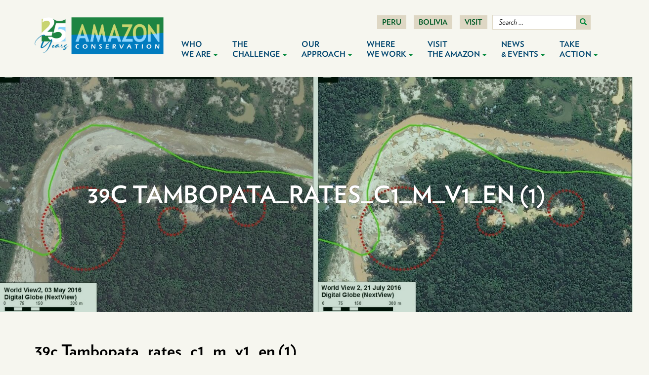

--- FILE ---
content_type: text/html; charset=UTF-8
request_url: https://www.amazonconservation.org/gold-mining-deforestation-within-tambopata-national-reserve-exceeds-865-acres/39c-tambopata_rates_c1_m_v1_en-1/
body_size: 19292
content:
<!DOCTYPE html>
<html lang="en-US">
<head>
<meta charset="UTF-8">
<meta name='viewport' content='width=device-width, maximum-scale=1.0, minimum-scale=1.0, initial-scale=1.0' />
<link rel="profile" href="http://gmpg.org/xfn/11">

<!--[if lt IE 9]>
<script src="https://www.amazonconservation.org/wp-content/themes/aca/js/html5.js" type="text/javascript"></script>
<script src="//cdn.jsdelivr.net/respond/1.4.2/respond.min.js"></script>
<![endif]-->
<link rel="stylesheet" type="text/css" href="https://cloud.typography.com/7001112/7615812/css/fonts.css" />

	<!-- Fundraise Up: the new standard for online giving -->
<script>(function(w,d,s,n,a){if(!w[n]){var l='call,catch,on,once,set,then,track,openCheckout'.split(','),i,o=function(n){return'function'==typeof n?o.l.push([arguments])&&o:function(){return o.l.push([n,arguments])&&o}},t=d.getElementsByTagName(s)[0],j=d.createElement(s);j.async=!0;j.src='https://cdn.fundraiseup.com/widget/'+a+'';t.parentNode.insertBefore(j,t);o.s=Date.now();o.v=5;o.h=w.location.href;o.l=[];for(i=0;i<8;i++)o[l[i]]=o(l[i]);w[n]=o} })(window,document,'script','FundraiseUp','ABWGLPWH');</script>
<!-- End Fundraise Up -->

<meta name='robots' content='index, follow, max-image-preview:large, max-snippet:-1, max-video-preview:-1' />

	<!-- This site is optimized with the Yoast SEO plugin v22.4 - https://yoast.com/wordpress/plugins/seo/ -->
	<title>39c Tambopata_rates_c1_m_v1_en (1) - Amazon Conservation Association</title>
	<link rel="canonical" href="https://www.amazonconservation.org/gold-mining-deforestation-within-tambopata-national-reserve-exceeds-865-acres/39c-tambopata_rates_c1_m_v1_en-1/" />
	<meta property="og:locale" content="en_US" />
	<meta property="og:type" content="article" />
	<meta property="og:title" content="39c Tambopata_rates_c1_m_v1_en (1) - Amazon Conservation Association" />
	<meta property="og:description" content="Image 39c. Data: Digital Globe (Nextview), SERNANP" />
	<meta property="og:url" content="https://www.amazonconservation.org/gold-mining-deforestation-within-tambopata-national-reserve-exceeds-865-acres/39c-tambopata_rates_c1_m_v1_en-1/" />
	<meta property="og:site_name" content="Amazon Conservation Association" />
	<meta property="article:publisher" content="https://www.facebook.com/AmazonConservation/" />
	<meta property="article:modified_time" content="2021-05-29T19:37:30+00:00" />
	<meta property="og:image" content="https://www.amazonconservation.org/gold-mining-deforestation-within-tambopata-national-reserve-exceeds-865-acres/39c-tambopata_rates_c1_m_v1_en-1" />
	<meta property="og:image:width" content="1702" />
	<meta property="og:image:height" content="714" />
	<meta property="og:image:type" content="image/jpeg" />
	<meta name="twitter:card" content="summary_large_image" />
	<meta name="twitter:site" content="@ACA_DC" />
	<script type="application/ld+json" class="yoast-schema-graph">{"@context":"https://schema.org","@graph":[{"@type":"WebPage","@id":"https://www.amazonconservation.org/gold-mining-deforestation-within-tambopata-national-reserve-exceeds-865-acres/39c-tambopata_rates_c1_m_v1_en-1/","url":"https://www.amazonconservation.org/gold-mining-deforestation-within-tambopata-national-reserve-exceeds-865-acres/39c-tambopata_rates_c1_m_v1_en-1/","name":"39c Tambopata_rates_c1_m_v1_en (1) - Amazon Conservation Association","isPartOf":{"@id":"https://www.amazonconservation.org/#website"},"primaryImageOfPage":{"@id":"https://www.amazonconservation.org/gold-mining-deforestation-within-tambopata-national-reserve-exceeds-865-acres/39c-tambopata_rates_c1_m_v1_en-1/#primaryimage"},"image":{"@id":"https://www.amazonconservation.org/gold-mining-deforestation-within-tambopata-national-reserve-exceeds-865-acres/39c-tambopata_rates_c1_m_v1_en-1/#primaryimage"},"thumbnailUrl":"https://www.amazonconservation.org/wp-content/uploads/2016/08/39c-Tambopata_rates_c1_m_v1_en-1.jpg","datePublished":"2021-05-29T19:36:06+00:00","dateModified":"2021-05-29T19:37:30+00:00","breadcrumb":{"@id":"https://www.amazonconservation.org/gold-mining-deforestation-within-tambopata-national-reserve-exceeds-865-acres/39c-tambopata_rates_c1_m_v1_en-1/#breadcrumb"},"inLanguage":"en-US","potentialAction":[{"@type":"ReadAction","target":["https://www.amazonconservation.org/gold-mining-deforestation-within-tambopata-national-reserve-exceeds-865-acres/39c-tambopata_rates_c1_m_v1_en-1/"]}]},{"@type":"ImageObject","inLanguage":"en-US","@id":"https://www.amazonconservation.org/gold-mining-deforestation-within-tambopata-national-reserve-exceeds-865-acres/39c-tambopata_rates_c1_m_v1_en-1/#primaryimage","url":"https://www.amazonconservation.org/wp-content/uploads/2016/08/39c-Tambopata_rates_c1_m_v1_en-1.jpg","contentUrl":"https://www.amazonconservation.org/wp-content/uploads/2016/08/39c-Tambopata_rates_c1_m_v1_en-1.jpg","width":1702,"height":714,"caption":"Image 39c. Data: Digital Globe (Nextview), SERNANP"},{"@type":"BreadcrumbList","@id":"https://www.amazonconservation.org/gold-mining-deforestation-within-tambopata-national-reserve-exceeds-865-acres/39c-tambopata_rates_c1_m_v1_en-1/#breadcrumb","itemListElement":[{"@type":"ListItem","position":1,"name":"Home","item":"https://www.amazonconservation.org/"},{"@type":"ListItem","position":2,"name":"MAAP #39: Gold Mining Deforestation Within Tambopata National Reserve Exceeds 865 Acres","item":"https://www.amazonconservation.org/gold-mining-deforestation-within-tambopata-national-reserve-exceeds-865-acres/"},{"@type":"ListItem","position":3,"name":"39c Tambopata_rates_c1_m_v1_en (1)"}]},{"@type":"WebSite","@id":"https://www.amazonconservation.org/#website","url":"https://www.amazonconservation.org/","name":"Amazon Conservation Association","description":"","potentialAction":[{"@type":"SearchAction","target":{"@type":"EntryPoint","urlTemplate":"https://www.amazonconservation.org/?s={search_term_string}"},"query-input":"required name=search_term_string"}],"inLanguage":"en-US"}]}</script>
	<!-- / Yoast SEO plugin. -->


<link rel="alternate" type="application/rss+xml" title="Amazon Conservation Association &raquo; Feed" href="https://www.amazonconservation.org/feed/" />
<link rel="alternate" type="application/rss+xml" title="Amazon Conservation Association &raquo; Comments Feed" href="https://www.amazonconservation.org/comments/feed/" />
<link rel='stylesheet' id='wp-block-library-css' href='https://www.amazonconservation.org/wp-includes/css/dist/block-library/style.min.css?ver=6.5.2' type='text/css' media='all' />
<style id='classic-theme-styles-inline-css' type='text/css'>
/*! This file is auto-generated */
.wp-block-button__link{color:#fff;background-color:#32373c;border-radius:9999px;box-shadow:none;text-decoration:none;padding:calc(.667em + 2px) calc(1.333em + 2px);font-size:1.125em}.wp-block-file__button{background:#32373c;color:#fff;text-decoration:none}
</style>
<style id='global-styles-inline-css' type='text/css'>
body{--wp--preset--color--black: #000000;--wp--preset--color--cyan-bluish-gray: #abb8c3;--wp--preset--color--white: #ffffff;--wp--preset--color--pale-pink: #f78da7;--wp--preset--color--vivid-red: #cf2e2e;--wp--preset--color--luminous-vivid-orange: #ff6900;--wp--preset--color--luminous-vivid-amber: #fcb900;--wp--preset--color--light-green-cyan: #7bdcb5;--wp--preset--color--vivid-green-cyan: #00d084;--wp--preset--color--pale-cyan-blue: #8ed1fc;--wp--preset--color--vivid-cyan-blue: #0693e3;--wp--preset--color--vivid-purple: #9b51e0;--wp--preset--gradient--vivid-cyan-blue-to-vivid-purple: linear-gradient(135deg,rgba(6,147,227,1) 0%,rgb(155,81,224) 100%);--wp--preset--gradient--light-green-cyan-to-vivid-green-cyan: linear-gradient(135deg,rgb(122,220,180) 0%,rgb(0,208,130) 100%);--wp--preset--gradient--luminous-vivid-amber-to-luminous-vivid-orange: linear-gradient(135deg,rgba(252,185,0,1) 0%,rgba(255,105,0,1) 100%);--wp--preset--gradient--luminous-vivid-orange-to-vivid-red: linear-gradient(135deg,rgba(255,105,0,1) 0%,rgb(207,46,46) 100%);--wp--preset--gradient--very-light-gray-to-cyan-bluish-gray: linear-gradient(135deg,rgb(238,238,238) 0%,rgb(169,184,195) 100%);--wp--preset--gradient--cool-to-warm-spectrum: linear-gradient(135deg,rgb(74,234,220) 0%,rgb(151,120,209) 20%,rgb(207,42,186) 40%,rgb(238,44,130) 60%,rgb(251,105,98) 80%,rgb(254,248,76) 100%);--wp--preset--gradient--blush-light-purple: linear-gradient(135deg,rgb(255,206,236) 0%,rgb(152,150,240) 100%);--wp--preset--gradient--blush-bordeaux: linear-gradient(135deg,rgb(254,205,165) 0%,rgb(254,45,45) 50%,rgb(107,0,62) 100%);--wp--preset--gradient--luminous-dusk: linear-gradient(135deg,rgb(255,203,112) 0%,rgb(199,81,192) 50%,rgb(65,88,208) 100%);--wp--preset--gradient--pale-ocean: linear-gradient(135deg,rgb(255,245,203) 0%,rgb(182,227,212) 50%,rgb(51,167,181) 100%);--wp--preset--gradient--electric-grass: linear-gradient(135deg,rgb(202,248,128) 0%,rgb(113,206,126) 100%);--wp--preset--gradient--midnight: linear-gradient(135deg,rgb(2,3,129) 0%,rgb(40,116,252) 100%);--wp--preset--font-size--small: 13px;--wp--preset--font-size--medium: 20px;--wp--preset--font-size--large: 36px;--wp--preset--font-size--x-large: 42px;--wp--preset--spacing--20: 0.44rem;--wp--preset--spacing--30: 0.67rem;--wp--preset--spacing--40: 1rem;--wp--preset--spacing--50: 1.5rem;--wp--preset--spacing--60: 2.25rem;--wp--preset--spacing--70: 3.38rem;--wp--preset--spacing--80: 5.06rem;--wp--preset--shadow--natural: 6px 6px 9px rgba(0, 0, 0, 0.2);--wp--preset--shadow--deep: 12px 12px 50px rgba(0, 0, 0, 0.4);--wp--preset--shadow--sharp: 6px 6px 0px rgba(0, 0, 0, 0.2);--wp--preset--shadow--outlined: 6px 6px 0px -3px rgba(255, 255, 255, 1), 6px 6px rgba(0, 0, 0, 1);--wp--preset--shadow--crisp: 6px 6px 0px rgba(0, 0, 0, 1);}:where(.is-layout-flex){gap: 0.5em;}:where(.is-layout-grid){gap: 0.5em;}body .is-layout-flow > .alignleft{float: left;margin-inline-start: 0;margin-inline-end: 2em;}body .is-layout-flow > .alignright{float: right;margin-inline-start: 2em;margin-inline-end: 0;}body .is-layout-flow > .aligncenter{margin-left: auto !important;margin-right: auto !important;}body .is-layout-constrained > .alignleft{float: left;margin-inline-start: 0;margin-inline-end: 2em;}body .is-layout-constrained > .alignright{float: right;margin-inline-start: 2em;margin-inline-end: 0;}body .is-layout-constrained > .aligncenter{margin-left: auto !important;margin-right: auto !important;}body .is-layout-constrained > :where(:not(.alignleft):not(.alignright):not(.alignfull)){max-width: var(--wp--style--global--content-size);margin-left: auto !important;margin-right: auto !important;}body .is-layout-constrained > .alignwide{max-width: var(--wp--style--global--wide-size);}body .is-layout-flex{display: flex;}body .is-layout-flex{flex-wrap: wrap;align-items: center;}body .is-layout-flex > *{margin: 0;}body .is-layout-grid{display: grid;}body .is-layout-grid > *{margin: 0;}:where(.wp-block-columns.is-layout-flex){gap: 2em;}:where(.wp-block-columns.is-layout-grid){gap: 2em;}:where(.wp-block-post-template.is-layout-flex){gap: 1.25em;}:where(.wp-block-post-template.is-layout-grid){gap: 1.25em;}.has-black-color{color: var(--wp--preset--color--black) !important;}.has-cyan-bluish-gray-color{color: var(--wp--preset--color--cyan-bluish-gray) !important;}.has-white-color{color: var(--wp--preset--color--white) !important;}.has-pale-pink-color{color: var(--wp--preset--color--pale-pink) !important;}.has-vivid-red-color{color: var(--wp--preset--color--vivid-red) !important;}.has-luminous-vivid-orange-color{color: var(--wp--preset--color--luminous-vivid-orange) !important;}.has-luminous-vivid-amber-color{color: var(--wp--preset--color--luminous-vivid-amber) !important;}.has-light-green-cyan-color{color: var(--wp--preset--color--light-green-cyan) !important;}.has-vivid-green-cyan-color{color: var(--wp--preset--color--vivid-green-cyan) !important;}.has-pale-cyan-blue-color{color: var(--wp--preset--color--pale-cyan-blue) !important;}.has-vivid-cyan-blue-color{color: var(--wp--preset--color--vivid-cyan-blue) !important;}.has-vivid-purple-color{color: var(--wp--preset--color--vivid-purple) !important;}.has-black-background-color{background-color: var(--wp--preset--color--black) !important;}.has-cyan-bluish-gray-background-color{background-color: var(--wp--preset--color--cyan-bluish-gray) !important;}.has-white-background-color{background-color: var(--wp--preset--color--white) !important;}.has-pale-pink-background-color{background-color: var(--wp--preset--color--pale-pink) !important;}.has-vivid-red-background-color{background-color: var(--wp--preset--color--vivid-red) !important;}.has-luminous-vivid-orange-background-color{background-color: var(--wp--preset--color--luminous-vivid-orange) !important;}.has-luminous-vivid-amber-background-color{background-color: var(--wp--preset--color--luminous-vivid-amber) !important;}.has-light-green-cyan-background-color{background-color: var(--wp--preset--color--light-green-cyan) !important;}.has-vivid-green-cyan-background-color{background-color: var(--wp--preset--color--vivid-green-cyan) !important;}.has-pale-cyan-blue-background-color{background-color: var(--wp--preset--color--pale-cyan-blue) !important;}.has-vivid-cyan-blue-background-color{background-color: var(--wp--preset--color--vivid-cyan-blue) !important;}.has-vivid-purple-background-color{background-color: var(--wp--preset--color--vivid-purple) !important;}.has-black-border-color{border-color: var(--wp--preset--color--black) !important;}.has-cyan-bluish-gray-border-color{border-color: var(--wp--preset--color--cyan-bluish-gray) !important;}.has-white-border-color{border-color: var(--wp--preset--color--white) !important;}.has-pale-pink-border-color{border-color: var(--wp--preset--color--pale-pink) !important;}.has-vivid-red-border-color{border-color: var(--wp--preset--color--vivid-red) !important;}.has-luminous-vivid-orange-border-color{border-color: var(--wp--preset--color--luminous-vivid-orange) !important;}.has-luminous-vivid-amber-border-color{border-color: var(--wp--preset--color--luminous-vivid-amber) !important;}.has-light-green-cyan-border-color{border-color: var(--wp--preset--color--light-green-cyan) !important;}.has-vivid-green-cyan-border-color{border-color: var(--wp--preset--color--vivid-green-cyan) !important;}.has-pale-cyan-blue-border-color{border-color: var(--wp--preset--color--pale-cyan-blue) !important;}.has-vivid-cyan-blue-border-color{border-color: var(--wp--preset--color--vivid-cyan-blue) !important;}.has-vivid-purple-border-color{border-color: var(--wp--preset--color--vivid-purple) !important;}.has-vivid-cyan-blue-to-vivid-purple-gradient-background{background: var(--wp--preset--gradient--vivid-cyan-blue-to-vivid-purple) !important;}.has-light-green-cyan-to-vivid-green-cyan-gradient-background{background: var(--wp--preset--gradient--light-green-cyan-to-vivid-green-cyan) !important;}.has-luminous-vivid-amber-to-luminous-vivid-orange-gradient-background{background: var(--wp--preset--gradient--luminous-vivid-amber-to-luminous-vivid-orange) !important;}.has-luminous-vivid-orange-to-vivid-red-gradient-background{background: var(--wp--preset--gradient--luminous-vivid-orange-to-vivid-red) !important;}.has-very-light-gray-to-cyan-bluish-gray-gradient-background{background: var(--wp--preset--gradient--very-light-gray-to-cyan-bluish-gray) !important;}.has-cool-to-warm-spectrum-gradient-background{background: var(--wp--preset--gradient--cool-to-warm-spectrum) !important;}.has-blush-light-purple-gradient-background{background: var(--wp--preset--gradient--blush-light-purple) !important;}.has-blush-bordeaux-gradient-background{background: var(--wp--preset--gradient--blush-bordeaux) !important;}.has-luminous-dusk-gradient-background{background: var(--wp--preset--gradient--luminous-dusk) !important;}.has-pale-ocean-gradient-background{background: var(--wp--preset--gradient--pale-ocean) !important;}.has-electric-grass-gradient-background{background: var(--wp--preset--gradient--electric-grass) !important;}.has-midnight-gradient-background{background: var(--wp--preset--gradient--midnight) !important;}.has-small-font-size{font-size: var(--wp--preset--font-size--small) !important;}.has-medium-font-size{font-size: var(--wp--preset--font-size--medium) !important;}.has-large-font-size{font-size: var(--wp--preset--font-size--large) !important;}.has-x-large-font-size{font-size: var(--wp--preset--font-size--x-large) !important;}
.wp-block-navigation a:where(:not(.wp-element-button)){color: inherit;}
:where(.wp-block-post-template.is-layout-flex){gap: 1.25em;}:where(.wp-block-post-template.is-layout-grid){gap: 1.25em;}
:where(.wp-block-columns.is-layout-flex){gap: 2em;}:where(.wp-block-columns.is-layout-grid){gap: 2em;}
.wp-block-pullquote{font-size: 1.5em;line-height: 1.6;}
</style>
<link rel='stylesheet' id='responsive-lightbox-nivo-css' href='https://www.amazonconservation.org/wp-content/plugins/responsive-lightbox/assets/nivo/nivo-lightbox.min.css?ver=2.4.7' type='text/css' media='all' />
<link rel='stylesheet' id='responsive-lightbox-nivo-default-css' href='https://www.amazonconservation.org/wp-content/plugins/responsive-lightbox/assets/nivo/themes/default/default.css?ver=2.4.7' type='text/css' media='all' />
<link rel='stylesheet' id='_s-style-css' href='https://www.amazonconservation.org/wp-content/themes/aca/style.css?ver=6.5.2' type='text/css' media='all' />
<link rel='stylesheet' id='owl_style-css' href='https://www.amazonconservation.org/wp-content/plugins/enjoy_intagram_premium/assets/css/owl.carousel.min.css?ver=11.3.0' type='text/css' media='all' />
<link rel='stylesheet' id='owl_style_default-css' href='https://www.amazonconservation.org/wp-content/plugins/enjoy_intagram_premium/assets/css/owl.theme.default.min.css?ver=11.3.0' type='text/css' media='all' />
<link rel='stylesheet' id='owl_style_2-css' href='https://www.amazonconservation.org/wp-content/plugins/enjoy_intagram_premium/assets/css/owl.theme.min.css?ver=11.3.0' type='text/css' media='all' />
<link rel='stylesheet' id='owl_style_3-css' href='https://www.amazonconservation.org/wp-content/plugins/enjoy_intagram_premium/assets/css/owl.transitions.min.css?ver=11.3.0' type='text/css' media='all' />
<link rel='stylesheet' id='swipebox_css-css' href='https://www.amazonconservation.org/wp-content/plugins/enjoy_intagram_premium/assets/css/swipebox.min.css?ver=11.3.0' type='text/css' media='all' />
<link rel='stylesheet' id='grid_fallback-css' href='https://www.amazonconservation.org/wp-content/plugins/enjoy_intagram_premium/assets/css/grid_fallback.min.css?ver=11.3.0' type='text/css' media='all' />
<link rel='stylesheet' id='grid_style-css' href='https://www.amazonconservation.org/wp-content/plugins/enjoy_intagram_premium/assets/css/grid_style.min.css?ver=11.3.0' type='text/css' media='all' />
<link rel='stylesheet' id='animate-css' href='https://www.amazonconservation.org/wp-content/plugins/enjoy_intagram_premium/assets/css/animate.min.css?ver=11.3.0' type='text/css' media='all' />
<link rel='stylesheet' id='accordion-css' href='https://www.amazonconservation.org/wp-content/plugins/enjoy_intagram_premium/assets/css/accordion.min.css?ver=11.3.0' type='text/css' media='all' />
<link rel='stylesheet' id='component-css' href='https://www.amazonconservation.org/wp-content/plugins/enjoy_intagram_premium/assets/css/component.min.css?ver=11.3.0' type='text/css' media='all' />
<link rel='stylesheet' id='normalize-css' href='https://www.amazonconservation.org/wp-content/plugins/enjoy_intagram_premium/assets/css/normalize.min.css?ver=11.3.0' type='text/css' media='all' />
<link rel='stylesheet' id='style_stapel_1-css' href='https://www.amazonconservation.org/wp-content/plugins/enjoy_intagram_premium/assets/css/custom_stapel.min.css?ver=11.3.0' type='text/css' media='all' />
<link rel='stylesheet' id='style_stapel_3-css' href='https://www.amazonconservation.org/wp-content/plugins/enjoy_intagram_premium/assets/css/stapel.min.css?ver=11.3.0' type='text/css' media='all' />
<link rel='stylesheet' id='enin_badge-css' href='https://www.amazonconservation.org/wp-content/plugins/enjoy_intagram_premium/assets/css/enin-badge.min.css?ver=11.3.0' type='text/css' media='all' />
<link rel='stylesheet' id='enjoy_instagramm_css-css' href='https://www.amazonconservation.org/wp-content/plugins/enjoy_intagram_premium/assets/css/enjoy-instagram.css?ver=11.3.0' type='text/css' media='all' />
<script type="text/javascript" src="https://www.amazonconservation.org/wp-includes/js/jquery/jquery.min.js?ver=3.7.1" id="jquery-core-js"></script>
<script type="text/javascript" src="https://www.amazonconservation.org/wp-includes/js/jquery/jquery-migrate.min.js?ver=3.4.1" id="jquery-migrate-js"></script>
<script type="text/javascript" src="https://www.amazonconservation.org/wp-content/plugins/responsive-lightbox/assets/nivo/nivo-lightbox.min.js?ver=2.4.7" id="responsive-lightbox-nivo-js"></script>
<script type="text/javascript" src="https://www.amazonconservation.org/wp-includes/js/underscore.min.js?ver=1.13.4" id="underscore-js"></script>
<script type="text/javascript" src="https://www.amazonconservation.org/wp-content/plugins/responsive-lightbox/assets/infinitescroll/infinite-scroll.pkgd.min.js?ver=6.5.2" id="responsive-lightbox-infinite-scroll-js"></script>
<script type="text/javascript" id="responsive-lightbox-js-before">
/* <![CDATA[ */
var rlArgs = {"script":"nivo","selector":"lightbox","customEvents":"","activeGalleries":true,"effect":"fade","clickOverlayToClose":true,"keyboardNav":true,"errorMessage":"The requested content cannot be loaded. Please try again later.","woocommerce_gallery":false,"ajaxurl":"https:\/\/www.amazonconservation.org\/wp-admin\/admin-ajax.php","nonce":"d659176751","preview":false,"postId":7869,"scriptExtension":false};
/* ]]> */
</script>
<script type="text/javascript" src="https://www.amazonconservation.org/wp-content/plugins/responsive-lightbox/js/front.js?ver=2.4.7" id="responsive-lightbox-js"></script>
<script type="text/javascript" src="https://www.amazonconservation.org/wp-content/plugins/enjoy_intagram_premium/assets/js/owl.carousel.min.js?ver=11.3.0" id="owl-js"></script>
<script type="text/javascript" src="https://www.amazonconservation.org/wp-content/plugins/enjoy_intagram_premium/assets/js/jquery.swipebox.min.js?ver=11.3.0" id="swipebox-js"></script>
<script type="text/javascript" src="https://www.amazonconservation.org/wp-content/plugins/enjoy_intagram_premium/assets/js/modernizr.custom.26633.min.js?ver=11.3.0" id="modernizr.custom.26633-js"></script>
<script type="text/javascript" id="gridrotator-js-extra">
/* <![CDATA[ */
var GridRotator = {"assetsUrl":"https:\/\/www.amazonconservation.org\/wp-content\/plugins\/enjoy_intagram_premium\/assets"};
/* ]]> */
</script>
<script type="text/javascript" src="https://www.amazonconservation.org/wp-content/plugins/enjoy_intagram_premium/assets/js/jquery.gridrotator.min.js?ver=11.3.0" id="gridrotator-js"></script>
<script type="text/javascript" src="https://www.amazonconservation.org/wp-content/plugins/enjoy_intagram_premium/assets/js/ios-orientationchange-fix.min.js?ver=11.3.0" id="orientationchange-js"></script>
<script type="text/javascript" src="https://www.amazonconservation.org/wp-content/plugins/enjoy_intagram_premium/assets/js/modernizr.min.js?ver=11.3.0" id="modernizer-js"></script>
<script type="text/javascript" src="https://www.amazonconservation.org/wp-content/plugins/enjoy_intagram_premium/assets/js/classie.min.js?ver=11.3.0" id="classie-js"></script>
<script type="text/javascript" src="https://www.amazonconservation.org/wp-content/plugins/enjoy_intagram_premium/assets/js/photostack.min.js?ver=11.3.0" id="photostack-js"></script>
<script type="text/javascript" src="https://www.amazonconservation.org/wp-content/plugins/enjoy_intagram_premium/assets/js/jquery.stapel.min.js?ver=11.3.0" id="stapel_1-js"></script>
<script type="text/javascript" src="https://www.amazonconservation.org/wp-content/plugins/enjoy_intagram_premium/assets/js/modernizr.custom.63321.min.js?ver=11.3.0" id="stapel_2-js"></script>
        <script type="text/javascript">
          jQuery(function () {

            var $profile_badge = jQuery('#div_shortcode_badge #badge_image_profile');
            var $profile_badge_widget = jQuery('#div_shortcode_badge_widget #badge_image_profile');

            $profile_badge.height($profile_badge.width());
            $profile_badge_widget.height($profile_badge_widget.width());

            jQuery(document.body)
              .on('click touchend', '#swipebox-slider .current img', function (e) {
                jQuery('#swipebox-next').click();
                return false;
              })
              .on('click touchend', 'video', function (e) {
                jQuery('video').play();
                return false;
              })
              .on('click touchend', '#swipebox-slider .current', function (e) {
                jQuery('#swipebox-close').trigger('click');
              });

            jQuery(window).resize(function () {
              $profile_badge.height($profile_badge.width());
              $profile_badge_widget.height($profile_badge_widget.width());
            });

          });

          //Grid displaying after loading of images
          function display_grid() {
            jQuery('[id^="ei-grid-loading-"]').hide();
            jQuery('[id^="ei-grid-list-"]').show();
          }

          window.onload = display_grid;
        </script>
		<style type="text/css">.recentcomments a{display:inline !important;padding:0 !important;margin:0 !important;}</style><link rel="icon" href="https://www.amazonconservation.org/wp-content/uploads/2020/04/cropped-Screen-Shot-2020-04-21-at-9.49.21-AM-32x32.png" sizes="32x32" />
<link rel="icon" href="https://www.amazonconservation.org/wp-content/uploads/2020/04/cropped-Screen-Shot-2020-04-21-at-9.49.21-AM-192x192.png" sizes="192x192" />
<link rel="apple-touch-icon" href="https://www.amazonconservation.org/wp-content/uploads/2020/04/cropped-Screen-Shot-2020-04-21-at-9.49.21-AM-180x180.png" />
<meta name="msapplication-TileImage" content="https://www.amazonconservation.org/wp-content/uploads/2020/04/cropped-Screen-Shot-2020-04-21-at-9.49.21-AM-270x270.png" />

<!-- Google Tag Manager -->
<script>(function(w,d,s,l,i){w[l]=w[l]||[];w[l].push({'gtm.start':
new Date().getTime(),event:'gtm.js'});var f=d.getElementsByTagName(s)[0],
j=d.createElement(s),dl=l!='dataLayer'?'&l='+l:'';j.async=true;j.src=
'https://www.googletagmanager.com/gtm.js?id='+i+dl;f.parentNode.insertBefore(j,f);
})(window,document,'script','dataLayer','GTM-MPTFW6W');</script>
<!-- End Google Tag Manager -->


<script type='text/javascript' src='https://platform-api.sharethis.com/js/sharethis.js#property=5ea9ffe63c3da40012262f88&product=inline-share-buttons&cms=sop' async='async'></script>
</head>



<!-- Global site tag (gtag.js) - Google Analytics -->
<script async src="https://www.googletagmanager.com/gtag/js?id=UA-5228001-1"></script>
<script>
  window.dataLayer = window.dataLayer || [];
  function gtag(){dataLayer.push(arguments);}
  gtag('js', new Date());

  gtag('config', 'UA-5228001-1');
</script>

<body class="attachment attachment-template-default single single-attachment postid-7869 attachmentid-7869 attachment-jpeg group-blog">

	


<div id="page" class="site container">
	
		<header id="masthead" class="site-header" role="banner">
			<div class="amazon-logo-25">
				<a href="/"><img src="/wp-content/themes/aca/img/amazon-25.png"/></a>
			</div><!-- .site-branding -->
	
	<div class="navbar-top hidden-xs">
		
		<ul class="list-inline nt">
			 
				<li class="ntli"><a href="http://www.acca.org.pe/" target="_blank" class="nt-item ">Peru</a></li>
			 
				<li class="ntli"><a href="http://www.conservacionamazonica.org.bo/" target="_blank" class="nt-item ">Bolivia</a></li>
			 
				<li class="ntli"><a href="/visit-the-amazon/things-to-do-see/"  class="nt-item ">Visit</a></li>
							<li class="header-search"><div class="header-search-inner">	<form method="get" id="searchform" action="https://www.amazonconservation.org/" role="search" class="navbar-form navbar-right">
        <div class="form-group">
            <input type="text" class="form-control" name="s" value="" id="s" placeholder="Search &hellip;" />
        </div>
        <button type="submit" class="btn btn-default hidden-xs"><span class="glyphicon glyphicon-search"></span></button>
	</form>

</div></li>
						<li class="ntli"><a href="#XXNYWRJM" style="display: none"></a></li>
		</ul>	
	</div>

		<nav id="site-navigation" class="main-navigation navbar navbar-default" role="navigation">
			<a class="skip-link screen-reader-text" href="#content">Skip to content</a>
            <div class="navbar-header">
                <button type="button" class="navbar-toggle" data-toggle="collapse" data-target="#navbar-collapse-main">
                    <span class="sr-only">Toggle navigation</span>
                    <span class="icon-bar"></span>
                    <span class="icon-bar"></span>
                    <span class="icon-bar"></span>
                </button>
                <!--<a class="navbar-brand" href="#">Brand</a>-->
            </div>

            <div class="collapse navbar-collapse" id="navbar-collapse-main">
	            <ul class="nav navbar-nav">
		            <li id="menu-item-8" class="visible-xs menu-item menu-item-type-post_type menu-item-object-page menu-item-home menu-item-8"><a href="https://www.amazonconservation.org/">Home</a></li>
<li id="menu-item-170" class="menu-item menu-item-type-custom menu-item-object-custom menu-item-has-children dropdown menu-item-170"><a href="#" class="dropdown-toggle" data-toggle="dropdown" data-target="#">Who <span class="menu-second"><br/>We Are</span> <b class="caret"></b></a>
<ul class="dropdown-menu">
	<li id="menu-item-162" class="menu-item menu-item-type-post_type menu-item-object-page menu-item-162"><a href="https://www.amazonconservation.org/about/mission-vision/">Mission and Vision</a></li>
	<li id="menu-item-163" class="menu-item menu-item-type-post_type menu-item-object-page menu-item-163"><a href="https://www.amazonconservation.org/about/approach/">Approach</a></li>
	<li id="menu-item-166" class="menu-item menu-item-type-post_type menu-item-object-page menu-item-166"><a href="https://www.amazonconservation.org/about/board-of-directors/">Board of Directors</a></li>
	<li id="menu-item-167" class="menu-item menu-item-type-post_type menu-item-object-page menu-item-167"><a href="https://www.amazonconservation.org/about/staff/">Staff</a></li>
	<li id="menu-item-168" class="menu-item menu-item-type-post_type menu-item-object-page menu-item-168"><a href="https://www.amazonconservation.org/about/supporters/">Supporters</a></li>
	<li id="menu-item-169" class="menu-item menu-item-type-post_type menu-item-object-page menu-item-169"><a href="https://www.amazonconservation.org/about/partners/">Partners</a></li>
	<li id="menu-item-178" class="menu-item menu-item-type-post_type menu-item-object-page menu-item-178"><a href="https://www.amazonconservation.org/about/financial-information/">Financials &#038; Reports</a></li>
	<li id="menu-item-179" class="menu-item menu-item-type-post_type menu-item-object-page menu-item-179"><a href="https://www.amazonconservation.org/about/careers-internships/">Careers &#038; Internships</a></li>
	<li id="menu-item-4777" class="menu-item menu-item-type-post_type menu-item-object-page menu-item-4777"><a href="https://www.amazonconservation.org/contact/">Contact Us</a></li>
</ul>
</li>
<li id="menu-item-161" class="menu-item menu-item-type-custom menu-item-object-custom menu-item-has-children dropdown menu-item-161"><a href="#" class="dropdown-toggle" data-toggle="dropdown" data-target="#">The <span class="menu-second"><br/>Challenge</span> <b class="caret"></b></a>
<ul class="dropdown-menu">
	<li id="menu-item-158" class="menu-item menu-item-type-post_type menu-item-object-page menu-item-158"><a href="https://www.amazonconservation.org/the-challenge/why-the-amazon/">Why Protect The Amazon</a></li>
	<li id="menu-item-159" class="menu-item menu-item-type-post_type menu-item-object-page menu-item-159"><a href="https://www.amazonconservation.org/the-challenge/threats/">Threats to the Amazon</a></li>
</ul>
</li>
<li id="menu-item-2285" class="menu-item menu-item-type-custom menu-item-object-custom menu-item-has-children dropdown menu-item-2285"><a href="#" class="dropdown-toggle" data-toggle="dropdown" data-target="#">Our <span class="menu-second"><br/>Approach</span> <b class="caret"></b></a>
<ul class="dropdown-menu">
	<li id="menu-item-148" class="menu-item menu-item-type-post_type menu-item-object-page menu-item-148"><a href="https://www.amazonconservation.org/what-we-do/protect-wild-places/">Protect Wild Places</a></li>
	<li id="menu-item-143" class="menu-item menu-item-type-post_type menu-item-object-page menu-item-143"><a href="https://www.amazonconservation.org/what-we-do/empower-people/">Empower People</a></li>
	<li id="menu-item-153" class="menu-item menu-item-type-post_type menu-item-object-page menu-item-153"><a href="https://www.amazonconservation.org/what-we-do/put-science-and-tech-to-work/">Put Science and Technology to Work</a></li>
	<li id="menu-item-7189" class="menu-item menu-item-type-post_type menu-item-object-page menu-item-7189"><a href="https://www.amazonconservation.org/monitoring-of-the-andean-project-maap/">Monitoring of the Andes Amazon Program (MAAP)</a></li>
	<li id="menu-item-14748" class="menu-item menu-item-type-post_type menu-item-object-page menu-item-14748"><a href="https://www.amazonconservation.org/dashboards-and-platforms/">Dashboards and Platforms</a></li>
	<li id="menu-item-659" class="menu-item menu-item-type-post_type menu-item-object-page menu-item-659"><a href="https://www.amazonconservation.org/what-we-do/2020-2030-strategy/">2020-2030 Strategy</a></li>
	<li id="menu-item-165" class="menu-item menu-item-type-post_type menu-item-object-page menu-item-165"><a href="https://www.amazonconservation.org/what-we-do/our-results/">Our Results</a></li>
</ul>
</li>
<li id="menu-item-141" class="menu-item menu-item-type-custom menu-item-object-custom menu-item-has-children dropdown menu-item-141"><a href="#" class="dropdown-toggle" data-toggle="dropdown" data-target="#">Where <span class="menu-second"><br/>We Work</span> <b class="caret"></b></a>
<ul class="dropdown-menu">
	<li id="menu-item-2435" class="menu-item menu-item-type-post_type menu-item-object-page menu-item-2435"><a href="https://www.amazonconservation.org/where-we-work/on-the-ground/">On the Ground</a></li>
	<li id="menu-item-137" class="menu-item menu-item-type-post_type menu-item-object-page menu-item-137"><a href="https://www.amazonconservation.org/where-we-work/across-the-amazon/">Across the Amazon</a></li>
	<li id="menu-item-6747" class="menu-item menu-item-type-custom menu-item-object-custom menu-item-has-children dropdown-submenu menu-item-6747"><a href="https://www.amazonconservation.org/visit-the-amazon/for-researchers/" class="dropdown-toggle" data-toggle="dropdown" data-target="#">Research &#038; Biological Stations</a>
	<ul class="dropdown-menu">
		<li id="menu-item-6743" class="menu-item menu-item-type-post_type menu-item-object-page menu-item-6743"><a href="https://www.amazonconservation.org/what-we-do/put-science-and-tech-to-work/research-stations/los-amigos-conservation-hub/">Los Amigos Biological Station</a></li>
		<li id="menu-item-6742" class="menu-item menu-item-type-post_type menu-item-object-page menu-item-6742"><a href="https://www.amazonconservation.org/what-we-do/put-science-and-tech-to-work/research-stations/wayqecha-cloud-forest-biological-station/">Wayqecha Cloud Forest Biological Station</a></li>
		<li id="menu-item-6744" class="menu-item menu-item-type-post_type menu-item-object-page menu-item-6744"><a href="https://www.amazonconservation.org/what-we-do/put-science-and-tech-to-work/research-stations/villa-carmen-biological-station/">Manu (Villa Carmen) Biological Station</a></li>
		<li id="menu-item-6745" class="menu-item menu-item-type-post_type menu-item-object-page menu-item-6745"><a href="https://www.amazonconservation.org/what-we-do/put-science-and-tech-to-work/research-stations/tahuamanu-research-station/">Tahuamanu Biological Station</a></li>
	</ul>
</li>
</ul>
</li>
<li id="menu-item-132" class="menu-item menu-item-type-custom menu-item-object-custom menu-item-has-children dropdown menu-item-132"><a href="#" class="dropdown-toggle" data-toggle="dropdown" data-target="#">Visit <span class="menu-second"><br/>the Amazon</span> <b class="caret"></b></a>
<ul class="dropdown-menu">
	<li id="menu-item-13342" class="menu-item menu-item-type-post_type menu-item-object-page menu-item-13342"><a href="https://www.amazonconservation.org/visit-the-amazon/our-ecolodges/">Our Ecolodges</a></li>
	<li id="menu-item-135" class="menu-item menu-item-type-post_type menu-item-object-page menu-item-has-children dropdown-submenu menu-item-135"><a href="https://www.amazonconservation.org/visit-the-amazon/for-researchers/" class="dropdown-toggle" data-toggle="dropdown" data-target="#">For Researchers</a>
	<ul class="dropdown-menu">
		<li id="menu-item-9680" class="menu-item menu-item-type-post_type menu-item-object-page menu-item-9680"><a href="https://www.amazonconservation.org/what-we-do/put-science-and-tech-to-work/research-stations/los-amigos-conservation-hub/">Los Amigos Biological Station</a></li>
		<li id="menu-item-9683" class="menu-item menu-item-type-post_type menu-item-object-page menu-item-9683"><a href="https://www.amazonconservation.org/what-we-do/put-science-and-tech-to-work/research-stations/villa-carmen-biological-station/">Manu (Villa Carmen) Biological Station</a></li>
		<li id="menu-item-9681" class="menu-item menu-item-type-post_type menu-item-object-page menu-item-9681"><a href="https://www.amazonconservation.org/what-we-do/put-science-and-tech-to-work/research-stations/wayqecha-cloud-forest-biological-station/">Wayqecha Cloud Forest Biological Station</a></li>
		<li id="menu-item-9682" class="menu-item menu-item-type-post_type menu-item-object-page menu-item-9682"><a href="https://www.amazonconservation.org/what-we-do/put-science-and-tech-to-work/research-stations/tahuamanu-research-station/">Tahuamanu Biological Station</a></li>
	</ul>
</li>
	<li id="menu-item-136" class="menu-item menu-item-type-post_type menu-item-object-page menu-item-136"><a href="https://www.amazonconservation.org/visit-the-amazon/for-students-and-universities/">For Students and Universities</a></li>
</ul>
</li>
<li id="menu-item-8480" class="menu-item menu-item-type-custom menu-item-object-custom menu-item-has-children dropdown menu-item-8480"><a href="#" class="dropdown-toggle" data-toggle="dropdown" data-target="#">News <span class="menu-second"><br/>&amp; Events</span> <b class="caret"></b></a>
<ul class="dropdown-menu">
	<li id="menu-item-592" class="menu-item menu-item-type-post_type menu-item-object-page current_page_parent menu-item-592"><a href="https://www.amazonconservation.org/news-resources/">Recent News</a></li>
	<li id="menu-item-8541" class="menu-item menu-item-type-post_type menu-item-object-page menu-item-8541"><a href="https://www.amazonconservation.org/pressroom/">Pressroom</a></li>
	<li id="menu-item-8864" class="menu-item menu-item-type-post_type menu-item-object-page menu-item-8864"><a href="https://www.amazonconservation.org/events/">Events</a></li>
</ul>
</li>
<li id="menu-item-128" class="dropdown-menu-right menu-item menu-item-type-custom menu-item-object-custom menu-item-has-children dropdown menu-item-128"><a href="#" class="dropdown-toggle" data-toggle="dropdown" data-target="#">Take <span class="menu-second"><br/>Action</span> <b class="caret"></b></a>
<ul class="dropdown-menu">
	<li id="menu-item-13220" class="menu-item menu-item-type-post_type menu-item-object-page menu-item-13220"><a href="https://www.amazonconservation.org/take-action/donate/">Donate</a></li>
	<li id="menu-item-127" class="menu-item menu-item-type-post_type menu-item-object-page menu-item-127"><a href="https://www.amazonconservation.org/take-action/your-impact/">Your Impact</a></li>
	<li id="menu-item-10558" class="menu-item menu-item-type-post_type menu-item-object-page menu-item-10558"><a href="https://www.amazonconservation.org/take-action/ways-to-give/">Ways to Give</a></li>
	<li id="menu-item-125" class="menu-item menu-item-type-post_type menu-item-object-page menu-item-125"><a href="https://www.amazonconservation.org/take-action/wild-keepers/">Join Wild Keepers</a></li>
	<li id="menu-item-124" class="menu-item menu-item-type-post_type menu-item-object-page menu-item-124"><a href="https://www.amazonconservation.org/take-action/for-businesses/">Become a Business Supporter</a></li>
</ul>
</li>
					
											 
							<li class="visible-xs"><a href="http://www.acca.org.pe/" target="_blank" class="sn-item ">Peru</a></li>
						 
							<li class="visible-xs"><a href="http://www.conservacionamazonica.org.bo/" target="_blank" class="sn-item ">Bolivia</a></li>
						 
							<li class="visible-xs"><a href="/visit-the-amazon/things-to-do-see/"  class="sn-item ">Visit</a></li>
																		<li class="visible-xs"><a href="#XXNYWRJM" style="display: none"></a>
</li>

						<li class="header-search visible-xs"><div class="header-search-inner">	<form method="get" id="searchform" action="https://www.amazonconservation.org/" role="search" class="navbar-form navbar-right">
        <div class="form-group">
            <input type="text" class="form-control" name="s" value="" id="s" placeholder="Search &hellip;" />
        </div>
        <button type="submit" class="btn btn-default hidden-xs"><span class="glyphicon glyphicon-search"></span></button>
	</form>

</div></li>

										
					
	            </ul>
	          
            </div><!-- /.navbar-collapse -->

		</nav><!-- #site-navigation -->
		
		
		<script type="text/javascript">
		jQuery(document).ready(function(){
		    jQuery(".dropdown, .btn-group").hover(function(){
		        var dropdownMenu = $(this).children(".dropdown-menu");
		        if(dropdownMenu.is(":visible")){
		            dropdownMenu.parent().toggleClass("open");
		        }
		    });
		});     
		</script>
		
		
	</header><!-- #masthead -->
</div>


<div class="page-banner panel-ios-fix" style="background-image: url('https://www.amazonconservation.org/wp-content/uploads/2016/08/39c-Tambopata_rates_c1_m_v1_en-1.jpg');"><div class="page-banner-inner">
<h1>39c Tambopata_rates_c1_m_v1_en (1)</h1>
</div></div>

	

	
	<div id="fullwidth" class="content-area col-sm-12 singlepost">
		<main id="main" class="site-main" role="main">

						
			<div class="fitem fitem-blogpost">
		
	<div class="container"><div class="row"><div class="col-sm-12">	
			
			<h2>39c Tambopata_rates_c1_m_v1_en (1)</h2>
			
			<p>May 29, 2021</p>
			
			<div class="sharethis-inline-share-buttons" style="margin-bottom: 20px;"></div>
				
				<p class="attachment"><a href='https://www.amazonconservation.org/wp-content/uploads/2016/08/39c-Tambopata_rates_c1_m_v1_en-1.jpg' title="" data-rl_title="" class="rl-gallery-link" data-rl_caption="" data-rel="lightbox-gallery-0"><img decoding="async" width="300" height="126" src="https://www.amazonconservation.org/wp-content/uploads/2016/08/39c-Tambopata_rates_c1_m_v1_en-1-300x126.jpg" class="attachment-medium size-medium" alt="Image 39c. Data: Digital Globe (Nextview), SERNANP" srcset="https://www.amazonconservation.org/wp-content/uploads/2016/08/39c-Tambopata_rates_c1_m_v1_en-1-300x126.jpg 300w, https://www.amazonconservation.org/wp-content/uploads/2016/08/39c-Tambopata_rates_c1_m_v1_en-1-1024x430.jpg 1024w, https://www.amazonconservation.org/wp-content/uploads/2016/08/39c-Tambopata_rates_c1_m_v1_en-1-768x322.jpg 768w, https://www.amazonconservation.org/wp-content/uploads/2016/08/39c-Tambopata_rates_c1_m_v1_en-1-1536x644.jpg 1536w, https://www.amazonconservation.org/wp-content/uploads/2016/08/39c-Tambopata_rates_c1_m_v1_en-1.jpg 1702w" sizes="(max-width: 300px) 100vw, 300px" /></a></p>

				
						
			

		</main><!-- #main -->
	</div><!-- #primary -->
	</div></div></div>
					
	
	



</div>



<script src="/wp-content/themes/aca/js/jquery.gridder.min.js"></script>
<script>
            jQuery(document).ready(function ($) {

                // Call Gridder
                $(".gridder").gridderExpander({
                    scrollOffset: 60,
                    scrollTo: "panel", // "panel" or "listitem"
                    animationSpeed: 400,
                    animationEasing: "easeInOutExpo",
                    onStart: function () {
                        console.log("Gridder Inititialized");
                    },
                    onExpanded: function (object) {
                        console.log("Gridder Expanded");
                        $(".gridder-content").carousel();
                    },
                    onChanged: function (object) {
                        console.log("Gridder Changed");
                    },
                    onClosed: function () {
                        console.log("Gridder Closed");
                    }
                });
            });
        </script>
        
        
<script>
            jQuery(document).ready(function ($) {

$(document).ready(function() {
     $('.tip').tipr();
});
});
</script>        



		<div class="fitem-wave-above"> <object type="image/svg+xml" data="/wp-content/themes/aca/img/WaveGreenTop.svg" width="100%" class="wave-svg"></object></div>				<div class="fitem fitem-commoncta   fitem-green fitem-above  fitem-below " id=""> <div class="container"><div class="row">
					
						
						<div class="col-sm-10 col-sm-offset-1">
						<h1>Help keep the Amazon wild.</h1>			
		
			<div class="row">
				
														
					<div class="col-sm-4"><div class="common-button" style="background-color: #7ad7ff!important;">
					<a href="/take-action/wild-keepers/"><div class="common-button-inner">
					<div>Become a Wildkeeper</div>
					</div></a>
					</div></div>
					
										
					<div class="col-sm-4"><div class="common-button" style="background-color: #c4d65e!important;">
					<a href="/take-action/donate/"><div class="common-button-inner">
					<div>Donate</div>
					</div></a>
					</div></div>
					
										
					<div class="col-sm-4"><div class="common-button" style="background-color: #0085dd!important;">
					<a href="/visit-the-amazon/our-ecolodges"><div class="common-button-inner">
					<div>Visit the Amazon</div>
					</div></a>
					</div></div>
					
													
				
			</div>


								
																	
						
						</div></div></div></div>
						<div class="fitem-wave-below"> <object type="image/svg+xml" data="/wp-content/themes/aca/img/WaveGreenBottom.svg" width="100%" class="wave-svg"></object></div>		
						
						



<div class="fitem fitem-igfeed fitem-igfeed-pad" id=""><div class="fitem-igfeed-inner"> <div class="container"><div class="row">
					
						
						<div class="col-sm-12">
							<h2>Follow us <a href="https://www.instagram.com/amazonconservation/" target="_blank">@AmazonConservation</a> on Instagram</h2>			
		
			<div class="instagram-container">
				
				
				
<div id="ei-grid-loading-1">
    <img src="https://www.amazonconservation.org/wp-content/plugins/enjoy_intagram_premium/assets/images/loader1.gif">
	Loading...</div>
<div id="reload_enjoyinstagram_grid_1">
    <div id="grid-1" class="ri-grid ri-grid-size-2 ri-shadow">
        <ul id="ei-grid-list-1" hidden="true">
			<li><a title="These macaws know -- full speed ahead to another year of advancing conservation in the Amazon! We're excited to show you what programs we'll have going on this year and hope everyone had a great holiday 🦜🍃 Photo of Red-and-green Macaws by Jose Luis Avedaño at our Los Amigos Conservation Hub. . . . . . . . #amazonrainforest #savetheamazon #amazonia #rainforest #savetheplanet #macaws #savetheearth #amazonforest #jungle #naturephotography #macaw #birdsofinstagram #tropicalvibes #birdstagram #birdwatching #instabird #birdphotography #birding #instabirds #wildlife #your_best_birds #bestbirdshots #wildlifephotography #nuts_about_birds #parrotsofinstagram #birdlover #birdlovers #feather_perfection #鳥 #allmightybirds #parrotsofinstagram" target="_blank"  data-show-author="true" data-show-likes="true" data-author-image="" data-likes-count="0" data-video="no" data-author-username="" data-link="https://www.instagram.com/p/CJoEDnoBd3G/" class="ei-media-type-image" href="https://www.instagram.com/p/CJoEDnoBd3G/"><img src="https://www.amazonconservation.org/wp-content/uploads/ei-cache/17884649938956980_320.jpg"></a></li><li><a title="Last hours to make an impact for the Amazon Rainforest this year—don’t miss out on the last chance to get a tax deduction when you protect wild places, empower local people, and put science and technology to work for conservation! Link in bio🐒 You can keep the Amazon and all who call it home healthy and thriving. Any donation amount helps us keep moving conservation forward even in difficult times like these. 📸Photo by Trond Larsen at our Wayqecha biological station. . . . . . #monkey #monkeys #猿 #jungle #naturephotography #wildlife #nature #amazonrainforest #amazonia #climatechange #savetheplanet #forest #savetheearth #environment #amazonforest #amazonrainforest #wildlifephotography #nature_shooters #nature_photography #naturelover #peru #prayforamazonia #savetheamazon #amazonia #climatecrisis #climatechange #actonclimate #forestsresist #savetheplanet #peru #deforestation #savetheearth #environment #amazonforest #naturelovers #thrivingamazon" target="_blank"  data-show-author="true" data-show-likes="true" data-author-image="" data-likes-count="0" data-video="no" data-author-username="" data-link="https://www.instagram.com/p/CJd_7W-B8AZ/" class="ei-media-type-image" href="https://www.instagram.com/p/CJd_7W-B8AZ/"><img src="https://www.amazonconservation.org/wp-content/uploads/ei-cache/17855256467423583_320.jpg"></a></li><li><a title="As we close a difficult year for people & nature, every gift – $5, $10, $20, any amount that’s right for you – helps keep conservation moving forward in the Amazon, for all who call it home. Will you help us build a sustainable future beyond COVID-19 for the Amazon? (Link in bio) Photo of a Tacana family in the Bolivian Amazon by Ana Carolina de Lima @livingwildpics . We’ve been partnering with the Tacana indigenous community on long-term conservation solutions in the Bolivian Amazon since 2003. To see what your support can accomplish in the Amazon, please swipe to the second picture. . . . . . . #portrait #amazonrainforest #amazonia#climatechange #savetheplanet #forest #savetheearth #environment #amazonforest #indigenouscommunities #amazonrainforest #bofedales#indigenous #native #indigenouswomen #nativeculture #nativebeauty #natives #tribe #nativeamericans #conservation #savetheamazon\" target="_blank"  data-show-author="true" data-show-likes="true" data-author-image="" data-likes-count="0" data-video="no" data-author-username="" data-link="https://www.instagram.com/p/CJbNCykhJgg/" class="ei-media-type-image" href="https://www.instagram.com/p/CJbNCykhJgg/"><img src="https://www.amazonconservation.org/wp-content/uploads/ei-cache/17863305602270095_320.jpg"></a></li><li><a title="Los Amigos Conservation Concession (CCLA) was just added to SERFOR Perú's "Sectoral List of Fragile Ecosystems" as an area of high conservation value🌳They recently approved the addition of 24 ecosystems identified in the department of Madre de Dios, in the Peruvian Amazon, and Los Amigos was one of them! Photo by @zitroge Enrique Ortiz. See here (in Spanish): https://bit.ly/3pmIx51 The addition of the Los Amigos to this list reaffirms its importance as an area home to a great diversity of wildlife. It also provides undisturbed habitat for threatened and endemic species to thrive, as well as provides ecosystem services that benefit the local population. This strengthens our efforts to protect this important area for the Peruvian Amazon, which we have been doing for nearly 20 years. When considering fragile ecosystems as areas of high conservation value, regional and local authorities should undertake special management for their protection, including oversight, control and forest monitoring, according to the Inter-Agency Actuation Protocol for Managing Protected Ecosystems included in the Sectoral List of Fragile Ecosystems. . . . . . . #amazonrainforest #savetheamazon #amazonia #landscape #nature #climatechange #savetheplanet #savetheearth #amazonforest #naturephotography #naturegram #nature_shooters #natureshots #wildlifephotography #natureonly #natureporn #landscapephotography #naturephoto #nature_seekers #natureaddict #instanature #landscapesofinstagram #natureza #treescape #landscape_captures #nature_brilliance #landscapelovers #rainbow #doublerainbow #skylovers" target="_blank"  data-show-author="true" data-show-likes="true" data-author-image="" data-likes-count="0" data-video="no" data-author-username="" data-link="https://www.instagram.com/p/CJXfaAjheKI/" class="ei-media-type-image" href="https://www.instagram.com/p/CJXfaAjheKI/"><img src="https://www.amazonconservation.org/wp-content/uploads/ei-cache/17899265776722534_320.jpg"></a></li><li><a title="Amazonian biodiversity includes insects too! More than 1,000 new species of beetles were discovered around our biological stations in a study conducted a few years ago by researcher Dr. Caroline Chaboo, with around with 40 beetle experts. One of those beetles was named "Paddington" (Photo 2) after the Andean spectacled bear featured in children's books! Photo 1 was taken at our Los Amigos station (not one of the beetles discovered). Moreover, researchers Michael Caterino and Alexey Tishechkin recently published a detailed beetle study with 49 new species, including 26 new species from Peru, many coming from Dr. Chaboo’s specimens, titled “Recognition and revision of the Phelister blairi group”. One specimen, Phelister chabooae, is even named after her! . . . . . . #amazonrainforest #amazon #savetheamazon #amazonia #instanature #nature_shooters #insect #insects #bug #bugs #bugslife #insectsofinstagram #insectagram #insects_of_our_world #entomology #insekt #insect_perfection #beetle #beetlesofinstagram #beetles #beetlesandbugs" target="_blank"  data-show-author="true" data-show-likes="true" data-author-image="" data-likes-count="0" data-video="no" data-author-username="" data-link="https://www.instagram.com/p/CJRNs_KBU0A/" class="ei-media-type-image" href="https://www.instagram.com/p/CJRNs_KBU0A/"><img src="https://www.amazonconservation.org/wp-content/uploads/ei-cache/18151067830101616_320.jpg"></a></li><li><a title="This howler monkey wants to know if you’ve heard the positive news: "Tambopata National Reserve: Two new operations against illegal mining carried out" was recently reported. This is positive and a recent example of real government action on the ground against illegal gold mining, based on information provided in our MAAP real-time deforestation monitoring policy briefs (MAAP reports we provide directly to the government). This operation is notable because it was an operation against a new mining invasion within the Tambopata area itself, not just in the buffer zone. Photo by @suarezjess of a red howler monkey, a species you can find in this area. "The first operation against illegal mining was carried out in the Mangote sector, Inambari district, Tambopata province. The second was in the Apaylon sector, in the middle of the Malinowski River & within the reserve. In both areas, various tools were found used in the illegal activity that destroys forests, pollutes rivers and affects vulnerable populations such as indigenous peoples. ...In both cases, FEMA ordered the destruction of everything found, as established by Legislative Decree 1100, which regulates actions to interdict illegal mining throughout the country." See full article (Spanish): bit.ly/2-operativos-contra-mineria . . . . . . #amazonrainforest #amazon #savetheamazon #amazonia #instanature #nature_shooters #monkey #monkeysofinstagram #instamonkey🙈🙊🙉 #wildlife #monkeyseemonkeydo #wildlifephotography #nature_photography #naturelover #howlermonkey #howlermonkeys🐒 #redhowlermonkey #peru #thrivingamazon #deforestation" target="_blank"  data-show-author="true" data-show-likes="true" data-author-image="" data-likes-count="0" data-video="no" data-author-username="" data-link="https://www.instagram.com/p/CJL0YgEhyAN/" class="ei-media-type-image" href="https://www.instagram.com/p/CJL0YgEhyAN/"><img src="https://www.amazonconservation.org/wp-content/uploads/ei-cache/17902386685652435_320.jpg"></a></li><li><a title="Our Southwest Amazon Drone Center in Peru gives local community members the means to obtain training, certifications, and access to high-tech drones that can be used as remote sensing tools to monitor deforestation in tropical forests in a safe, fast, and scientific way. Video by William Wroblewski. By providing these services, we empower people to protect their forests by giving them the tools needed increase legal responses to illegal activities. Presenting evidence, such as drone photos and videos of unlawful deforestation or mining, can be used to prosecute offenders which then deters future illegal activities and protects forests: Moreover, the use of drone technology is important due to the vastness and remoteness of the Amazon Rainforest — it is a challenge to patrol by foot and stop incidents of illegal deforestation. Face-to-face encounters with those conducting illegal deforestation for financial gain can also be extremely dangerous, and potentially deadly. With technology, Amazon Conservation is changing that. . . . . #amazonrainforest #amazon #savetheamazon #amazonia #dronestagram #drone #aerialphotography #dronevideos #peru #rainforest #amazonas #savetheplanet #forest #savetheearth #environment #amazonforest #thrivingamazon #fromwhereidrone #forest #naturephotography #treescape #treesofinstagram #treestreestrees #aerialphotography" target="_blank"  data-show-author="true" data-show-likes="true" data-author-image="" data-likes-count="0" data-video="no" data-author-username="" data-link="https://www.instagram.com/p/CJFd8ClBuPa/" class="ei-media-type-image" href="https://www.instagram.com/p/CJFd8ClBuPa/"><img src="https://www.amazonconservation.org/wp-content/uploads/ei-cache/17843043200509990_320.jpg"></a></li><li><a title="Due to a misstep coming down the tree with a heavy branch of açaí in hand, Omar Espinoza, a local harvester, plummeted 40 feet (12 meters) head first. He was gathering fruits to support his family and like many açaí harvesters, was climbing 10-15 açaí trees a day with heights reaching up to 65 feet. But thanks to one of the features in our newly developed safety harnesses distributed earlier in the year, Omar's misstep was not fatal and due to the harness's aptly named “life line”, he was stopped from hitting the ground. Using the harness he had before this project would have meant a certain fall. Had it not been for this new equipment, he would have faced severe and debilitating injuries or possibly, death. These harnesses are a practical conservation tool because they promote (and improve the safety of) forest-friendly livelihoods such as the sustainable gathering of brazil nuts and acai berries. These activities are safer, more profitable, and encourage conservation of standing forests compared to activities such as gold mining, logging, or agriculture, which results in forest habitats being cleared. . . . . . . #amazonrainforest #amazon #savetheamazon #amazonia #dronestagram #drone #aerialphotography #dronevideos #acaiharvesting #acai #climbing #sustainableforestry #bolivia #rainforest #amazonas #savetheplanet #forest #savetheearth #environment #amazonforest #thrivingamazon #acaibowl #açaí #environmentallyfriendly #fromwhereidrone #harvest #agriculture #organicgardening #agricultura" target="_blank"  data-show-author="true" data-show-likes="true" data-author-image="" data-likes-count="0" data-video="no" data-author-username="" data-link="https://www.instagram.com/p/CI93r90BFLi/" class="ei-media-type-image" href="https://www.instagram.com/p/CI93r90BFLi/"><img src="https://www.amazonconservation.org/wp-content/uploads/ei-cache/17859740108306202_320.jpg"></a></li><li><a title="Thanks to the incredible biodiversity in the Andean Amazon, scientists conducting research at our biological stations have discovered multiple new species. Some of our favorite frog species discovered at our research stations in the Amazon: 🐸Glass Frog (Photo 1), at our Wayqecha Cloud Forest Research Station, discovered by a team led by @acatenazzi 🐸 Pristimantis divnae (Photo 2), at our Los Amigos Biological Station 🐸Noble’s pygmy frog (Photo 3), also at Wayqecha See more at: https://www.amazonconservation.org/20for20-species-discoveries/ . This is a part of our 20 for 20 photo series, where we celebrate 20 years of protecting the Amazon with our 20 biggest conservation wins. . . . . . . . #frog #amphibian #frogs #amphibiansofinstagram #amphibians #frogsofinstagram #wayqecha #losamigos #cloudforest #amazonrainforest #amazon #prayforamazonia #savetheamazon #amazonia #rainforest #climatecrisis #nature #naturephotography #peru #forestsresist #amazonas #savetheplanet #forest #peru #savetheearth #environment #amazonforest #glassfrog #jungle" target="_blank"  data-show-author="true" data-show-likes="true" data-author-image="" data-likes-count="0" data-video="no" data-author-username="" data-link="https://www.instagram.com/p/CI7IAycB2T2/" class="ei-media-type-image" href="https://www.instagram.com/p/CI7IAycB2T2/"><img src="https://www.amazonconservation.org/wp-content/uploads/ei-cache/18095441728205975_320.jpg"></a></li><li><a title="This past fire season, we exposed over 2,500 major fires impacting over 5 million acres across the Amazon (orange dots show major fires🔥) using our fire tracker app. The vast majority of major fires were in the 🇧🇷Brazilian Amazon, followed by the 🇧🇴Bolivian Amazon and 🇵🇪Peruvian Amazon. The vast majority of these fires were illegal ➡️Key Takeaways (more on our satellite monitirong website maaproject.org): 🇧🇷Brazilian Amazon: we recorded 2,250 major fires, burning an estimated 1.8 million acres. Most burned recently deforested areas, highlighting the current deforestation crisis in Brazil. In September, there was a major spike in forest fires, impacting over 5 million acres of standing forest. 🇧🇴Bolivian Amazon: we exposed 205 major fires. The vast majority (88%) burned in Amazonian savanna and dry forest ecosystems. 25% of these fires burned within protected areas. 🇵🇪In the Peruvian Amazon, we detected 116 major fires. There were 3 major types: high elevation grasslands (impacting 26,000 acres), recently deforested areas, and standing forest (impacting 6,700 acres). . . . . . . . #amazonfires #amazonrainforest #amazon #prayforamazonia #savetheamazon #amazonia #rainforest #climatecrisis #nature #climatechange #actonclimate #forestsresist #amazonas #savetheplanet #amazonfire #globalwarming #deforestation #earth #savetheearth #environment #amazonforest #brasil #actforamazonia #sosamazonia #rainforest #brazilfires #perufires #boliviafires #peru #bolivia" target="_blank"  data-show-author="true" data-show-likes="true" data-author-image="" data-likes-count="0" data-video="no" data-author-username="" data-link="https://www.instagram.com/p/CI3U-tgBJX3/" class="ei-media-type-image" href="https://www.instagram.com/p/CI3U-tgBJX3/"><img src="https://www.amazonconservation.org/wp-content/uploads/ei-cache/18052719583262951_320.jpg"></a></li><li><a title="The Municipal Conservation Area of Bajo Madidi spans 3.7 million acres. This conservation area is the largest in Bolivia and one of the largest in the world. The establishment of this area last year was a massive undertaking with contributions by local peoples and support from over 800 stakeholders. Successes like these are the foundation of our conservation efforts that have helped protect over 8.3 million acres of forests to date. 🍃You can help create more protected areas ➡️amazonconservation.org/take-action/donate/ (link in bio) Read more: amazonconservation.org/20for20-bolivias-largest-conservation-area/ . . . . . . #amazonrainforest #naturephotography #savetheamazon #amazonia #rainforest #nature #amazonas #savetheplanet #forest #amazonforest #protectedarea #conservationarea #naturelovers #environment #trees #treestagram #treescape #naturelover #landscapes #landscapelovers #naturegram #naturelove #landscapestyles #landscape_lover #naturephoto #natureonly #landscapehunter #nature_perfection #landscape_lovers #nature_seekers" target="_blank"  data-show-author="true" data-show-likes="true" data-author-image="" data-likes-count="0" data-video="no" data-author-username="" data-link="https://www.instagram.com/p/CIzULFfheuk/" class="ei-media-type-image" href="https://www.instagram.com/p/CIzULFfheuk/"><img src="https://www.amazonconservation.org/wp-content/uploads/ei-cache/17867973158181093_320.jpg"></a></li><li><a title="The Municipal Conservation Area of Bajo Madidi spans 3.7 million acres. This conservation area is the largest in Bolivia and one of the largest in the world. The establishment of this area last year was a massive undertaking with contributions by local peoples and support from over 800 stakeholders. Successes like these are the foundation of our conservation efforts that have helped protect over 8.3 million acres of forests to date. 🍃You can help create more protected areas ➡️amazonconservation.org/take-action/donate/ (link in bio) Read more: amazonconservation.org/20for20-bolivias-largest-conservation-area/ . . . . . . #amazonrainforest #naturephotography #savetheamazon #amazonia #rainforest #nature #amazonas #savetheplanet #forest #amazonforest #protectedarea #conservationarea #naturelovers #environment #trees #treestagram #treescape #naturelover #landscapes #landscapelovers #naturegram #naturelove #landscapestyles #landscape_lover #naturephoto #natureonly #landscapehunter #nature_perfection #landscape_lovers #nature_seekers" target="_blank"  data-show-author="true" data-show-likes="true" data-author-image="" data-likes-count="0" data-video="no" data-author-username="" data-link="https://www.instagram.com/p/CIzULFfheuk/" class="ei-media-type-image" href="https://www.instagram.com/p/CIzULFfheuk/"><img src="https://www.amazonconservation.org/wp-content/uploads/ei-cache/17867973158181093_320.jpg"></a></li><li><a title="Cloud forests are of critical conservation value for many reasons, including containing a vast storehouse of species, many of them endemic, and also serve as natural corridors for plant and animal species pushed uphill by global warming. Photo by Sire Martinez. Our Wayqecha Research Station and Conservation Hub is the only cloud forest research station in Peru. Located at 2,900 m of elevation in the cloud forest region of Cusco and just 175 km from our Los Amigos Conservation Hub in the Amazonian lowlands, these research sites together provide a full panorama of the biodiversity and climate changes in the Andes-Amazon region. Three years after opening, we also added the first-ever canopy walkway in an Amazonian highland cloud forest. The canopy walkway provides access to the upper parts of the forest, which is where a lot of natural activity is, including an amazing diversity of bromeliad, orchids, birds and butterflies. This is part of a series commemorating our 20th anniversary protecting the Amazon. We’re celebrating this milestone with a look back at our 20 biggest conservation wins over the past 20 years. Click the link in our bio to support protected areas and research stations around the Amazon. . . . . . . . . #frog #amphibian #frogs #amphibiansofinstagram #amphibians #frogsofinstagram #jungle #naturephotography #wildlife #nature #amazonrainforest #prayforamazonia #savetheamazon #amazonia #rainforest #climatecrisis #nature #climatechange #actonclimate #forestsresist #amazonas #savetheplanet #forest #globalwarming #peru #deforestation #earth #savetheearth #environment #amazonforest #wildlifephotography" target="_blank"  data-show-author="true" data-show-likes="true" data-author-image="" data-likes-count="0" data-video="no" data-author-username="" data-link="https://www.instagram.com/p/CIqSRguhoZ9/" class="ei-media-type-image" href="https://www.instagram.com/p/CIqSRguhoZ9/"><img src="https://www.amazonconservation.org/wp-content/uploads/ei-cache/17917246057506805_320.jpg"></a></li><li><a title="Last year the Peruvian government launched Operation Mercury to confront illegal gold mining in the southern region of Madre de Dios. This region had been plagued by unmanaged and illegal gold mining that converted once thriving habitats into wastelands, and contaminated lands and rivers with mercury.  The result? A 92% decrease in illegal gold mining-related deforestation compared to the previous year, 2018 vs 2019. Our MAAP deforestation report released today shows that a year later (2020), gold mining deforestation is still down with a decrease of 78% overall across 6 studied sites following Operation Mercury. The drastic decrease in deforestation protects habitats of Amazonian birds and mammals, such as this eagle that was spotted near the Madre de Dios River. Photo by Sebastian Caballero. This intervention was a culmination of years of work with help from our deforestation satellite monitoring program, MAAP, giving the Peruvian government real-time reports on illegal deforestation, building capacity in understanding and using this high-tech information within the judicial system, training, building intragovernmental connections and more. Now the government has a working system, the National System for Control and Monitoring, that uses high-tech information and is able to coordinate large-scale interventions like Operation Mercury.  . . . . . #eagle #birdsofinstagram #birds #birdstagram #birdwatching #instabird #birdphotography #birding #instabirds #wildlife #your_best_birds #bestbirdshots #wildlifephotography #nuts_about_birds #birdlover #birdlovers #feather_perfection #birdfreaks #allmightybirds #amazonrainforest #prayforamazonia #savetheamazon #amazonia #rainforest #madrededios #operationmercury #savetheearth #environment #amazonforest #naturephotography" target="_blank"  data-show-author="true" data-show-likes="true" data-author-image="" data-likes-count="0" data-video="no" data-author-username="" data-link="https://www.instagram.com/p/CIn6TXWhpV0/" class="ei-media-type-image" href="https://www.instagram.com/p/CIn6TXWhpV0/"><img src="https://www.amazonconservation.org/wp-content/uploads/ei-cache/18177054484051622_320.jpg"></a></li><li><a title="A very cute and curious puma 🐱says hello this #CameraTrapTuesday from Manuripi National Reserve for Amazon Wildlife Protected Area, an area for conservation we’ve been supporting in Pando, Bolivia. Our camera trap program has been implemented in our areas of work in Bolivia since 2015 and have succcessfully managed to register a wide variety of species, including a melanistic jaguar (Panthera onca, photo 2). This color morph occurs at about 6% frequency in populations, giving it an almost “black” look that is a stark contrast to the species normal orange/ brown complexion. Our camera traps marked the first time this type of jaguar has ever been recorded in the entire country of Bolivia. Help us establish more conservation areas to safeguard the Amazon for species like the puma and jaguar, that depend on the forest for their habitats🌳 https://www.amazonconservation.org/take-action/donate/ (link also in bio) . . . . . . #jaguar #puma #cameratrap #wildlife #wildlifephotography #wild #wildlife_perfection #wildlife_seekers#wildlifeplanet #conservation #animalsofinstagram #animallovers #wildlifeaddicts #animalelite #instanature #wildlifeonearth #nature #cameratrapping #wildlifephotography #amazonrainforest #savetheamazon #naturelovers #biodiversity #prayforamazonia #earthlovers #catlovers" target="_blank"  data-show-author="true" data-show-likes="true" data-author-image="" data-likes-count="0" data-video="no" data-author-username="" data-link="https://www.instagram.com/p/CIjOHj_h5Mx/" class="ei-media-type-image" href="https://www.instagram.com/p/CIjOHj_h5Mx/"><img src="https://www.amazonconservation.org/wp-content/uploads/ei-cache/17865047066176904_320.jpg"></a></li><li><a title="“It fills me with pride to be Tacana and coexist with the forest,” says Lorenzo Bascope Mamío (photo 2). He and three of his children live in a small indigenous community in the northern Bolivian Amazon, where the nearest city is 7 hours away by boat. He is Tacana, and like his parents before him, Lorenzo harvests Brazil nuts as his primary source of income. Part of being Tacana is the tradition of Brazil nut harvesting, which goes hand in hand with conservation. Caring for these trees protects the whole forest, as Brazil nuts only grow in wild, healthy ecosystems and cannot survive in a monoculture. We’ve been working with the Tacana community since 2003. Their territory is so extensive that some Brazil nuts, collected from the most distant trees, must be stored for weeks or months at a time before they are sold to processors along the river. Poor storage and drying conditions can lead to mold and contamination and in years past, the Tacana would lose approximately 15% of the harvest to spoilage every year, representing a loss of about $130,000 in annual revenue. So in 2013, Amazon Conservation and other conservation partners helped the Tacana construct 72 payoles, or Brazil nut drying sheds, to store their harvest while waiting for river transport. These simple drying and storage buildings provide an alternative to storing nuts on the ground and keep spoilage to a minimum. Supporting sustainable livelihoods such as Brazil nut and acai harvesting has been a cornerstone of our work. This past year we were able to successfully develop a computer-based tool that identifies Brazil nut trees using high-resolution satellite imagery and drones in pilot areas covering 300,000 hectares. Additionally, Amazon Conservation’s sister organization Conservación Amazónica – ACCA, with support from Google.org finished a two-year initiative that trained 75 Brazil nut harvesters and their families in satellite and field technologies to combat deforestation in the southern Peruvian Amazon, now protecting over 150,000 acres of lowland forests. . . . . . . #brazilnut #amazonrainforest #sustainability #environment #castana #castaneros #conservation #climatechange #savetheplanet" target="_blank"  data-show-author="true" data-show-likes="true" data-author-image="" data-likes-count="0" data-video="no" data-author-username="" data-link="https://www.instagram.com/p/CIg_ku3hpIi/" class="ei-media-type-image" href="https://www.instagram.com/p/CIg_ku3hpIi/"><img src="https://www.amazonconservation.org/wp-content/uploads/ei-cache/17891378602761680_320.jpg"></a></li><li><a title="Because 2020 marks our 20th anniversary protecting the Amazon, we're closing out this year by celebrating this milestone with a look back at our biggest conservation wins. The first is our Los Amigos Biological Station & Conservation Concession, located in Madre de Dios, in the Peruvian Amazon. 📸Photo 1 by @gabbyrsalazar at Los Amigos. When we established the Los Amigos Conservation Concession in 2001, it was the first private conservation concession in the world. Within the 360,000-acre protected area, wildlife is abundant, including 12 globally threatened species, 11 primate species, and over 550 bird species. Our Los Amigos Biological Station (Photo 3), established in 2000, is a 1,119-acre station is situated in the lowland Amazonian forest next to the Concession. Researchers at Los Amigos have conducted studies addressing botany, conservation biology, geology, hydrology, and zoology, among others. Los Amigos became a model protected area, model research station, model training center, and model partnership rolled into one. Since then, there have been various other institutions replicating their own versions of this model throughout the Amazon. Help keep Los Amigos protected and support the establishment of other model areas in the Amazon: amazonconservation.org/take-action/your-impact/ . . . . . . . #monkey #monkeys #猿 #jungle #naturephotography #wildlife #nature #amazonrainforest #amazon #prayforamazonia #savetheamazon #amazonia #rainforest #climatecrisis #nature #climatechange #actonclimate #forestsresist #amazonas #savetheplanet #peru #deforestation #savetheearth #environment #amazonforest #wildlifephotography #naturelovers #madrededios #research #thrivingamazon" target="_blank"  data-show-author="true" data-show-likes="true" data-author-image="" data-likes-count="0" data-video="no" data-author-username="" data-link="https://www.instagram.com/p/CIbJCXpBhbx/" class="ei-media-type-image" href="https://www.instagram.com/p/CIbJCXpBhbx/"><img src="https://www.amazonconservation.org/wp-content/uploads/ei-cache/18175981027061963_320.jpg"></a></li><li><a title="We are proud to announce that we've earned our 6th consecutive 4/4 star rating from Charity Navigator for accountability, transparency, adhering to sector best practices, and executing our mission to protect the Amazon in a financially efficient way. "Only 11% of the charities Charity Navigator evaluates have received at least 6 consecutive 4-star evaluations, indicating that Amazon Conservation Association outperforms most other charities in America. Attaining a 4-star rating verifies that Amazon Conservation Association exceeds industry standards and outperforms most charities in your area of work. This exceptional designation from Charity Navigator sets Amazon Conservation Association apart from its peers and demonstrates to the public its trustworthiness." See what's behind the @charitynav rating here: https://www.charitynavigator.org/index.cfm?bay=search.summary&orgid=7141 This is in addition to our Platinum @GuideStar rating (https://www.guidestar.org/profile/52-2211305) and our designation as a Top-Rated Charity via @greatnonprofits (https://greatnonprofits.org/organizations/view/amazon-conservation-association/) . . . . . . #birdsofinstagram #macaw #conservation #amazonrainforest #savetheamazon #savetheplanet #thrivingamazon #rainforest #amazonrainforest #savetheearth #amazonforest #amazonas #naturephotography #macawparrot #macawlover #birdstagram #instabird #birdphotography #birding #instabirds #your_best_birds #bestbirdshots #wildlifephotography #nuts_about_birds #birdlover #birdlovers #feather_perfection #鳥 #allmightybirds" target="_blank"  data-show-author="true" data-show-likes="true" data-author-image="" data-likes-count="0" data-video="no" data-author-username="" data-link="https://www.instagram.com/p/CIXP5FVhKU-/" class="ei-media-type-image" href="https://www.instagram.com/p/CIXP5FVhKU-/"><img src="https://www.amazonconservation.org/wp-content/uploads/ei-cache/17861622941220849_320.jpg"></a></li><li><a title="In our latest MAAP Report #128, we confirm the massive deforestation of about 5,000 acres of primary forest in the Peruvian Amazon by the company United Cacao between 2013-2016. See these recently obtained satellite images from @Planet to emphasize the reality and importance of a deforestation case that is still being debated at the highest levels in the Peruvian government, 7 years later, with ongoing policy implications. In 2014, the Peruvian Ministry of Agriculture (MINAGRI) ordered United Cacao (Cacao del Perú Norte SAC) to halt development and production activities, but the company didn't comply. Most recently in 2019, the Ministry to the Agency for Environmental Assessment and Enforcement issued a major fine to the company that took over the deforestation operation (Tamshi SAC) for carrying out activities without an approved environmental management plan. The Ministry also issued 17 corrective measures, one of which was the immediate cease of activities. . . . . . . #deforestation #climatechange #satelliteimagery #satellite #rainforest #amazon #savetheplanet #forest #environment #earth #globalwarming #amazonrainforest #climatecrisis #prayforamazonia #amazonia #savetheearth #peru #unitedcacao #gogreen #climatechangeisreal #sustainability #ecofriendly #environment #conservation #climateaction #savetheamazon #amazonfires #earthlovers #deforestacion #perú" target="_blank"  data-show-author="true" data-show-likes="true" data-author-image="" data-likes-count="0" data-video="no" data-author-username="" data-link="https://www.instagram.com/p/CIUdLe3ByLG/" class="ei-media-type-image" href="https://www.instagram.com/p/CIUdLe3ByLG/"><img src="https://www.amazonconservation.org/wp-content/uploads/ei-cache/17881040413937469_320.jpg"></a></li><li><a title="Even in a year as unexpected and uncertain as 2020, our supporters have continued to show up. So this #GivingTuesday we’re not asking for you to lend us hand with a financial contribution (although, of course, we always welcome donations to make conservation happen!), but we’re asking you to do one simple thing: SHARE! Help us spread awareness about the Amazon Rainforest by sharing one post – any post – from our Facebook, Twitter, Instagram, or LinkedIn pages and tell your friends and family why a #ThrivingAmazon matters to you! 🐦🍃🌳We'll add the posts to our story! Photo by JL Avendaño at our Wayqecha Conservation Hub. Fun fact: the Andean Cock-of-the-rock is national bird of Peru! . . . . . #bird #passerine #cockoftherock #andeancockoftherock #cotinga #birdsofinstagram #birds #birdstagram #birdwatching #instabird #birdphotography #birding #instabirds #your_best_birds #bestbirdshots #wildlifephotography #nuts_about_birds #birdlover #birdlovers #feather_perfection #鳥 #allmightybirds #amazonrainforest #savetheamazon #amazonia #cloudforest #savetheearth #naturephotography" target="_blank"  data-show-author="true" data-show-likes="true" data-author-image="" data-likes-count="0" data-video="no" data-author-username="" data-link="https://www.instagram.com/p/CIRA1vIBaDI/" class="ei-media-type-image" href="https://www.instagram.com/p/CIRA1vIBaDI/"><img src="https://www.amazonconservation.org/wp-content/uploads/ei-cache/17882470696871761_320.jpg"></a></li>        </ul>
    </div>
</div>
<script type="text/javascript">
  jQuery(document).ready(function () {
	  
    function LoadEnjoyInstagramGrid() {
      jQuery(".swipebox_grid").swipebox({
        hideBarsOnMobile: true,
        hideBarsDelay: 3000      });
      var step = ('random' == 'random') ? 'random' : 'random',
        maxStep = ('random' == 'random') ? 3 : random;

      jQuery('#grid-1').gridrotator({
        rows: 1,
        columns: 4,
        margin: 30,
        step: step,
        maxStep: maxStep,
        animType: 'random',
        animSpeed: 500,
        interval: 3000,
        onhover: false,
        preventClick: false,
        w1024: {
          rows: 1,
          columns: 4        },
        w768: {
          rows: 1,
          columns: 4        },
        w600: {
          rows: 1,
          columns: 4        },
        w480: {
          rows: 1,
          columns: 4        },
        w320: {
          rows: 1,
          columns: 4        },
        w150: {
          rows: 1,
          columns: 4        }
      });
    }

    LoadEnjoyInstagramGrid();
  });
</script>
<style type="text/css">
        </style>				
				
				
				
			</div>


								
																	
						
						</div></div></div></div></div>
						
						

<div class="footer-container">

<div id="searchForm" class="shide"><div class="container">
  <div><form method="get" id="searchform" action="https://www.amazonconservation.org/" role="search" class="form-inline">
      <div class="form-group">
          <input type="text" class="form-control" name="s" value="" id="s" placeholder="Search &hellip;" />
      </div>
      <button type="submit" class="btn btn-default"><span class="glyphicon glyphicon-search"></span></button>
      <a class="btn btn-default" onclick="toggler('searchForm');"><span class="glyphicon glyphicon-remove"></span></a>
      
   
      
  </form></div></div>
</div> 

<div class="footer-inner"><div class="container">

<div class="row">

<div class="col-lg-6 col-md-6 col-sm-6 faddress"><ul class="list-inline">

<li><img src="/wp-content/themes/aca/img/footer-logo.png" class="footer-logo"/></li>
<li><div class="ficons">

	<ul class="list-inline social-icons">

			<li><a href="https://www.facebook.com/AmazonConservation/" target="_blank"><img src="https://www.amazonconservation.org/wp-content/uploads/2019/10/facebook.png" alt="Facebook" /></a></li>
			<li><a href="https://www.instagram.com/amazonconservation/" target="_blank"><img src="https://www.amazonconservation.org/wp-content/uploads/2019/10/instagram.png" alt="Instagram" /></a></li>
			<li><a href="https://www.linkedin.com/company/amazon-conservation-association/" target="_blank"><img src="https://www.amazonconservation.org/wp-content/uploads/2024/04/LinkedIn_icon_circle.png" alt="LinkedIn" /></a></li>
			<li><a href="https://www.youtube.com/user/AmazonConservation/" target="_blank"><img src="https://www.amazonconservation.org/wp-content/uploads/2019/10/youtube.png" alt="YouTube" /></a></li>
		<li><a  onclick="toggler('searchForm');"><img src="/wp-content/themes/aca/img/search.png"></a></li>

</ul>

<script type="text/javascript">
	
	
	function toggler(divId) {
	    jQuery("#" + divId).toggle();
	}
	
	
</script>



<p>1025 Connecticut Ave NW · Suite 415 · Washington DC 20036 · USA<br />
202-234-2356  /  info@amazonconservation.org </p>


</div>
</li></ul>

</div>

<div class="col-md-4 col-md-offset-2 col-sm-6"><div class="footer-cta">
<h3>The Amazon is essential for our survival, help us protect it:</h3>

<ul class="list-inline">
<li><a href="#XXNYWRJM" style="display: none"></a></li>
<li><a href="/subscribe-to-our-mailing-list/" class="footer-btn">Subscribe</a></li>
</ul>
</div></div>

</div>


<hr/>

<div class="row">

<div class="col-sm-6"><div class="impressum">&copy; 2026 <b>Amazon Conservation Association</b>. All Rights Reserved.
	<br/><a href="/privacy-policy/">Privacy Policy</a> &nbsp;|&nbsp; <a href="/terms/">Terms of Use</a></div>
</div>

<div class="col-sm-6 footer-right">

		<ul class="list-inline accreditation-icons">
				<li><a href="https://greatnonprofits.org/organizations/view/amazon-conservation-association/page:3" target="_blank"><img src="https://www.amazonconservation.org/wp-content/uploads/2020/05/great-nonprofits-top-rated-no-year-e1589413105889.png" alt="Great Nonprofits" /></a></li>
				<li><a href="https://www.guidestar.org/profile/52-2211305" target="_blank"><img src="https://www.amazonconservation.org/wp-content/uploads/2025/05/Candid-2025.png" alt="Guidestar" /></a></li>
				<li><a href="https://www.charitynavigator.org/index.cfm?bay=search.summary&orgid=7141" target="_blank"><img src="https://www.amazonconservation.org/wp-content/uploads/2023/10/Four-Star-Rating-Badge-Full-Color.png" alt="Charity Navigator" /></a></li>
			</ul>
		

</div>
</div>




</div>


</div></div></div>


<script>

	jQuery(function() {
	    jQuery('.common-button').matchHeight();
		jQuery('.eql').matchHeight();
		jQuery('.fitem-fnews').matchHeight();
		jQuery('.feed-item').matchHeight();
	});
	
	

</script>

<script type="text/javascript" src="https://www.amazonconservation.org/wp-content/themes/aca/js/jquery-migrate-1.4.1-wp.js?ver=1.1" id="script0-js"></script>
<script type="text/javascript" src="https://www.amazonconservation.org/wp-content/themes/aca/js/jquery.matchHeight-min.js?ver=1.1" id="script-js"></script>
<script type="text/javascript" src="https://www.amazonconservation.org/wp-content/themes/aca/js/jquery.gridder.min.js?ver=1.1" id="script3-js"></script>
<script type="text/javascript" src="https://www.amazonconservation.org/wp-content/themes/aca/js/flickity.pkgd.min.js?ver=1.1" id="script2-js"></script>
<script type="text/javascript" src="https://www.amazonconservation.org/wp-content/themes/aca/js/tipr.min.js?ver=1.1" id="script4-js"></script>
<script type="text/javascript" src="https://www.amazonconservation.org/wp-content/themes/aca/js/skip-link-focus-fix.js?ver=20130115" id="_s-skip-link-focus-fix-js"></script>
<script type="text/javascript" src="https://www.amazonconservation.org/wp-content/themes/aca/bootstrap/js/bootstrap.min.js?ver=v3.3.5" id="bootstrap-js"></script>

</body>
</html>


--- FILE ---
content_type: text/css; charset=UTF-8
request_url: https://cloud.typography.com/7001112/7615812/css/fonts.css
body_size: 79932
content:

/*
	Copyright (C) 2011-2020 Hoefler & Co.
	This software is the property of Hoefler & Co. (H&Co).
	Your right to access and use this software is subject to the
	applicable License Agreement, or Terms of Service, that exists
	between you and H&Co. If no such agreement exists, you may not
	access or use this software for any purpose.
	This software may only be hosted at the locations specified in
	the applicable License Agreement or Terms of Service, and only
	for the purposes expressly set forth therein. You may not copy,
	modify, convert, create derivative works from or distribute this
	software in any way, or make it accessible to any third party,
	without first obtaining the written permission of H&Co.
	For more information, please visit us at http://typography.com.
	181794-135408-20200630
*/

@font-face{ font-family: "Verlag A"; src: url([data-uri]); font-weight:400; font-style:normal; } @font-face{ font-family: "Verlag B"; src: url([data-uri]); font-weight:400; font-style:normal; } @font-face{ font-family: "Verlag A"; src: url([data-uri]); font-weight:400; font-style:italic; } @font-face{ font-family: "Verlag B"; src: url([data-uri]); font-weight:400; font-style:italic; } @font-face{ font-family: "Verlag A"; src: url([data-uri]); font-weight:700; font-style:normal; } @font-face{ font-family: "Verlag B"; src: url([data-uri]); font-weight:700; font-style:normal; } @font-face{ font-family: "Verlag A"; src: url([data-uri]); font-weight:700; font-style:italic; } @font-face{ font-family: "Verlag B"; src: url([data-uri]); font-weight:700; font-style:italic; } @font-face{ font-family: "Verlag A"; src: url([data-uri]); font-weight:800; font-style:normal; } @font-face{ font-family: "Verlag B"; src: url([data-uri]); font-weight:800; font-style:normal; } 

--- FILE ---
content_type: application/javascript; charset=UTF-8
request_url: https://www.amazonconservation.org/wp-content/plugins/enjoy_intagram_premium/assets/js/jquery.stapel.min.js?ver=11.3.0
body_size: 2446
content:
(function(c,l,w){var v=c.event,p,q;p=v.special.debouncedresize={setup:function(){c(this).on("resize",p.handler)},teardown:function(){c(this).off("resize",p.handler)},handler:function(b,a){var c=this,f=arguments,e=function(){b.type="debouncedresize";v.dispatch.apply(c,f)};q&&clearTimeout(q);a?e():q=setTimeout(e,p.threshold)},threshold:150};c.fn.imagesLoaded=function(b){function a(){var a=c(m),d=c(n);e&&(n.length?e.reject(k,a,d):e.resolve(k));c.isFunction(b)&&b.call(f,k,a,d)}function d(b,d){"[data-uri]"!==
b.src&&-1===c.inArray(b,g)&&(g.push(b),d?n.push(b):m.push(b),c.data(b,"imagesLoaded",{isBroken:d,src:b.src}),h&&e.notifyWith(c(b),[d,k,c(m),c(n)]),k.length===g.length&&(setTimeout(a),k.unbind(".imagesLoaded")))}var f=this,e=c.isFunction(c.Deferred)?c.Deferred():0,h=c.isFunction(e.notify),k=f.find("img").add(f.filter("img")),g=[],m=[],n=[];c.isPlainObject(b)&&c.each(b,function(a,c){if("callback"===a)b=c;else if(e)e[a](c)});k.length?k.bind("load.imagesLoaded error.imagesLoaded",function(b){d(b.target,
"error"===b.type)}).each(function(b,a){var e=a.src,f=c.data(a,"imagesLoaded");if(f&&f.src===e)d(a,f.isBroken);else if(a.complete&&a.naturalWidth!==w)d(a,0===a.naturalWidth||0===a.naturalHeight);else if(a.readyState||a.complete)a.src="[data-uri]",a.src=e}):a();return e?e.promise(f):f};var x=c(l),u=l.Modernizr;c.Stapel=function(b,a){this.el=c(a);this._init(b)};c.Stapel.defaults={gutter:40,pileAngles:2,pileAnimation:{openSpeed:400,openEasing:"ease-in-out",
closeSpeed:400,closeEasing:"ease-in-out"},otherPileAnimation:{openSpeed:400,openEasing:"ease-in-out",closeSpeed:350,closeEasing:"ease-in-out"},delay:0,randomAngle:!1,onLoad:function(){return!1},onBeforeOpen:function(b){return!1},onAfterOpen:function(b,a){return!1},onBeforeClose:function(b){return!1},onAfterClose:function(b,a){return!1}};c.Stapel.prototype={_init:function(b){this.options=c.extend(!0,{},c.Stapel.defaults,b);this._config();var a=this;this.el.imagesLoaded(function(){a.options.onLoad();
a._layout();a._initEvents()})},_config:function(){this.support=u.csstransitions;var b={WebkitTransition:"webkitTransitionEnd",MozTransition:"transitionend",OTransition:"oTransitionEnd",msTransition:"MSTransitionEnd",transition:"transitionend"},a={WebkitTransform:"-webkit-transform",MozTransform:"-moz-transform",OTransform:"-o-transform",msTransform:"-ms-transform",transform:"transform"};this.support&&(this.transEndEventName=b[u.prefixed("transition")]+".cbpFWSlider",this.transformName=a[u.prefixed("transform")]);
this.spread=!1;this.items=this.el.children("li").hide();this.close=c("#tp-close")},_getSize:function(){this.elWidth=this.el.outerWidth(!0)},_initEvents:function(){var b=this;x.on("debouncedresize.stapel",function(){b._resize()});this.items.on("click.stapel",function(){var a=c(this);if(!b.spread&&a.data("isPile"))return b.spread=!0,b.pileName=a.data("pileName"),b.options.onBeforeOpen(b.pileName),b._openPile(),!1})},_layout:function(){this._piles();this.itemSize={width:this.items.outerWidth(!0),height:this.items.outerHeight(!0)};
this.items.remove();this._setInitialStyle();this.el.css("min-width",this.itemSize.width+this.options.gutter);this._getSize();this._setItemsPosition();this.items=this.el.children("li").show();this.itemsCount=this.items.length},_piles:function(){this.piles={};var b,a=this,d=0;this.items.each(function(){for(var f=c(this),e=(f.attr("data-pile")||"nopile-"+f.index()).split(","),h=0,k=e.length;h<k;++h){var g=c.trim(e[h]);b=a.piles[g];b||(b=a.piles[g]={elements:[],position:{left:0,top:0},index:d},++d);g=
f.clone().get(0);b.elements.push({el:g,finalPosition:{left:0,top:0}});c(g).appendTo(a.el)}})},_setInitialStyle:function(){for(var b in this.piles)for(var a=this.piles[b],d=0,f=a.elements.length;d<f;++d){var e=c(a.elements[d].el),h={transform:"rotate(0deg)"};this._applyInitialTransition(e);if(d===f-2)h={transform:"rotate("+this.options.pileAngles+"deg)"};else if(d===f-3)h={transform:"rotate(-"+this.options.pileAngles+"deg)"};else if(d!==f-1){var k={visibility:"hidden"};e.css(k).data("extraStyle",k)}else"nopile"!==
b.substr(0,6)&&e.data("front",!0).append('<div class="tp-title"><span>'+b+"</span><span>"+f+"</span></div>");e.css(h).data({initialStyle:h,pileName:b,pileCount:f,shadow:e.css("box-shadow"),isPile:"nopile"===b.substr(0,6)?!1:!0})}},_applyInitialTransition:function(b){this.support&&b.css("transition","left 400ms ease-in-out, top 400ms ease-in-out")},_setItemsPosition:function(){var b=0,a=0,d,f,e=0,h=0,k;for(k in this.piles){var g=this.piles[k],m=this.itemSize.width+this.options.gutter,n=0,t=0,r,l;b+
m<=this.elWidth?(d=b,f=a,b+=m):(0===e&&(e=Math.ceil((this.elWidth-b+this.options.gutter)/2)),a+=this.itemSize.height+this.options.gutter,d=0,f=a,b=m);g.position.left=d;g.position.top=f;d=0;for(f=g.elements.length;d<f;++d){var p=g.elements[d],q=p.finalPosition;n+m<=this.elWidth?(r=n,l=t,n+=m):(t+=this.itemSize.height+this.options.gutter,r=0,l=t,n=m);q.left=r;q.top=l;r=c(p.el);k!==this.pileName?r.css({left:g.position.left,top:g.position.top}):(h=p.finalPosition.top,r.css({left:p.finalPosition.left,
top:h}))}}h=this.spread?h:a;this.el.css({marginLeft:e,height:h+this.itemSize.height})},_openPile:function(){if(!this.spread)return!1;var b,a;for(a in this.piles)for(var d=this.piles[a],f=0,e=0,h=d.elements.length;e<h;++e){var k=d.elements[e],g=c(k.el),m=g.find("img"),n=a===this.pileName?{zIndex:9999,visibility:"visible",transition:this.support?"left "+this.options.pileAnimation.openSpeed+"ms "+(h-e-1)*this.options.delay+"ms "+this.options.pileAnimation.openEasing+", top "+this.options.pileAnimation.openSpeed+
"ms "+(h-e-1)*this.options.delay+"ms "+this.options.pileAnimation.openEasing+", "+this.transformName+" "+this.options.pileAnimation.openSpeed+"ms "+(h-e-1)*this.options.delay+"ms "+this.options.pileAnimation.openEasing:"none"}:{zIndex:1,transition:this.support?"opacity "+this.options.otherPileAnimation.closeSpeed+"ms "+this.options.otherPileAnimation.closeEasing:"none"};a===this.pileName?(g.data("front")&&g.find("div.tp-title").hide(),e<h-1&&m.css("visibility","visible"),b=k.finalPosition,b.transform=
this.options.randomAngle&&e!==d.index?"rotate("+Math.floor(11*Math.random()-5)+"deg)":"none",this.support||g.css("transform","none"),e<h-3&&g.css("box-shadow","none")):e<h-1&&m.css("visibility","hidden");g.css(n);var l=this;a===this.pileName?this._applyTransition(g,b,this.options.pileAnimation.openSpeed,function(b){"LI"===(this.target||this.nodeName)&&(b=c(this),b.css("box-shadow",b.data("shadow")),l.support&&b.off(l.transEndEventName),++f,f===b.data("pileCount")&&(c(document).one("mousemove.stapel",
function(){l.el.addClass("tp-open")}),l.options.onAfterOpen(l.pileName,f)))}):this._applyTransition(g,{opacity:0},this.options.otherPileAnimation.closeSpeed)}this.el.css("height",b.top+this.itemSize.height)},_closePile:function(){var b=this;if(this.spread){this.spread=!1;this.options.onBeforeClose(this.pileName);this.el.removeClass("tp-open");var a,d;for(d in this.piles)for(var f=this.piles[d],e=0,h=0,k=f.elements.length;h<k;++h){var g=c(f.elements[h].el);g.css(d===this.pileName?{transition:this.support?
"left "+this.options.pileAnimation.closeSpeed+"ms "+this.options.pileAnimation.closeEasing+", top "+this.options.pileAnimation.closeSpeed+"ms "+this.options.pileAnimation.closeEasing+", "+this.transformName+" "+this.options.pileAnimation.closeSpeed+"ms "+this.options.pileAnimation.closeEasing:"none"}:{transition:this.support?"opacity "+this.options.otherPileAnimation.openSpeed+"ms "+this.options.otherPileAnimation.openEasing:"none"});a=f.position;d===this.pileName&&(c.extend(a,g.data("initialStyle")),
h<k-3&&g.css("box-shadow","none"));d===this.pileName?this._applyTransition(g,a,this.options.pileAnimation.closeSpeed,function(a){if("LI"===(this.target||this.nodeName)){a=c(this);var d=a.data("extraStyle");a.css("box-shadow",a.data("shadow"));b.support?(a.off(b.transEndEventName),b._applyInitialTransition(a)):a.css(a.data("initialStyle"));d&&a.css(d);++e;a.data("front")&&a.find("div.tp-title").show();if(e===a.data("pileCount"))b.options.onAfterClose(a.data("pileName"),e)}}):this._applyTransition(g,
{opacity:1},this.options.otherPileAnimation.openSpeed,function(a){"LI"===(this.target||this.nodeName)&&(a=c(this),a.index()<k-1&&a.find("img").css("visibility","visible"),b.support&&(a.off(b.transEndEventName),b._applyInitialTransition(a)))})}this.pileName="";this.el.css("height",a.top+this.itemSize.height)}return!1},_resize:function(){this._getSize();this._setItemsPosition()},_applyTransition:function(b,a,d,f){c.fn.applyStyle=this.support?c.fn.css:c.fn.animate;if(f&&this.support)b.on(this.transEndEventName,
f);f=f||function(){return!1};b.stop().applyStyle(a,c.extend(!0,[],{duration:d+"ms",complete:f}))},closePile:function(){this._closePile()}};c.fn.stapel=function(b){var a=c.data(this,"stapel");if("string"===typeof b){var d=Array.prototype.slice.call(arguments,1);this.each(function(){a?c.isFunction(a[b])&&"_"!==b.charAt(0)?a[b].apply(a,d):l.console&&l.console.error("no such method '"+b+"' for stapel instance"):l.console&&l.console.error("cannot call methods on stapel prior to initialization; attempted to call method '"+
b+"'")})}else this.each(function(){a?a._init():a=c.data(this,"stapel",new c.Stapel(b,this))});return a}})(jQuery,window);


--- FILE ---
content_type: text/javascript
request_url: https://static.fundraiseup.com/embed-data/elements-global/ABWGLPWH.js
body_size: 3552
content:
FUN.elements.addGlobalElementsContent([{"name":"Social Proof #1","type":"socialProof","key":"XTJNQWAP","config":{"show":true,"showEmoji":true,"showLocation":true,"showDonorNameMode":"shortedFullName","showDonationsMode":"all","sourceWidgets":[],"simulateDonations":false,"openWidget":"","accentTextColor":"#1E8442","textColor":"#212830","backgroundColor":"#FFFFFF","panelBorderRadius":6,"panelBorderSize":0,"panelBorderColor":"#FFFFFF","shadow":true,"buttonLabelColor":"#FFFFFF","buttonColor":"#1E8442","buttonBorderColor":"#FFFFFF","buttonBorderSize":2,"buttonBorderRadius":19,"urlAllow":[],"urlBlock":["https://www.maapprogram.org","https://www.maapprogram.org/*"],"localization":{"defaultLocale":"en-US","fields":[{"lang":"en","buttonLabel":"Donate"}],"supportedLanguages":["en"]}},"data":{"live":{"charges":[{"statusDates":{"pending":"2026-01-31T06:00:00.617Z"},"checkoutTypes":{"checkoutModal":false,"campaignPage":true,"giftCatalog":false},"widgetKey":"FUNGDNRYNCQ","chargeKey":"DRCFXVJC","donation":{"currency":"USD","amount":3500},"designation":{"key":"EXWGCTLL","show":true,"localization":{"defaultLocale":"en-US","fields":[{"lang":"en","name":"Where It's Needed Most"}]}},"userName":"Rich N.","location":{"city":"Los Angeles","country":"United States","countryCode":"US"},"experimentId":null,"recurring":null,"subscription":{"period":"monthly"}},{"statusDates":{"pending":"2026-01-30T17:35:54.864Z"},"checkoutTypes":{"checkoutModal":true,"campaignPage":true,"giftCatalog":false},"widgetKey":"FUNUCBTPZTJ","chargeKey":"DDVHLVHB","donation":{"currency":"USD","amount":10000},"designation":{"key":"EXWGCTLL","show":true,"localization":{"defaultLocale":"en-US","fields":[{"lang":"en","name":"Where It's Needed Most"}]}},"userName":"Cameron G.","location":{"city":"Mexico City","country":"Mexico","countryCode":"MX"},"experimentId":null,"recurring":null,"subscription":null},{"statusDates":{"pending":"2026-01-30T16:59:47.804Z"},"checkoutTypes":{"checkoutModal":true,"campaignPage":true,"giftCatalog":false},"widgetKey":"FUNUCBTPZTJ","chargeKey":"DRZBXQKJ","donation":{"currency":"EUR","amount":2000},"designation":{"key":"EXWGCTLL","show":true,"localization":{"defaultLocale":"en-US","fields":[{"lang":"en","name":"Where It's Needed Most"}]}},"userName":"Arne C.","location":{"city":"Antwerpen","country":"Belgium","countryCode":"BE"},"experimentId":null,"recurring":null,"subscription":null},{"statusDates":{"pending":"2026-01-27T23:06:23.018Z"},"checkoutTypes":{"checkoutModal":true,"campaignPage":true,"giftCatalog":false},"widgetKey":"FUNUCBTPZTJ","chargeKey":"DJFCQKVC","donation":{"currency":"USD","amount":50000},"designation":{"key":"EXWGCTLL","show":true,"localization":{"defaultLocale":"en-US","fields":[{"lang":"en","name":"Where It's Needed Most"}]}},"userName":"ERIC S.","location":{"city":"Steilacoom","country":"United States","countryCode":"US"},"experimentId":null,"recurring":null,"subscription":null},{"statusDates":{"pending":"2026-01-27T18:40:00.549Z"},"checkoutTypes":{"checkoutModal":true,"campaignPage":true,"giftCatalog":false},"widgetKey":"FUNQRLHQQJM","chargeKey":"DRQVBMTT","donation":{"currency":"USD","amount":2000},"designation":{"key":"EXWGCTLL","show":false,"localization":{"defaultLocale":"en-US","fields":[{"lang":"en","name":"Where It's Needed Most"}]}},"userName":"Dulce H.","location":{"city":"Green Bay","country":"United States","countryCode":"US"},"experimentId":null,"recurring":null,"subscription":{"period":"every4weeks"}},{"statusDates":{"pending":"2026-01-24T23:08:31.367Z"},"checkoutTypes":{"checkoutModal":true,"campaignPage":true,"giftCatalog":false},"widgetKey":"FUNUCBTPZTJ","chargeKey":"DHLXUUBD","donation":{"currency":"USD","amount":10000},"designation":{"key":"EXWGCTLL","show":true,"localization":{"defaultLocale":"en-US","fields":[{"lang":"en","name":"Where It's Needed Most"}]}},"userName":"Mary Lou O.","location":{"city":"Syracuse","country":"United States","countryCode":"US"},"experimentId":null,"recurring":null,"subscription":null},{"statusDates":{"pending":"2026-01-19T18:11:58.283Z"},"checkoutTypes":{"checkoutModal":true,"campaignPage":true,"giftCatalog":false},"widgetKey":"FUNQRLHQQJM","chargeKey":"DLLNTHMC","donation":{"currency":"CAD","amount":10000},"designation":{"key":"EXWGCTLL","show":false,"localization":{"defaultLocale":"en-US","fields":[{"lang":"en","name":"Where It's Needed Most"}]}},"userName":"Caley S.","location":{"city":"Calgary","country":"Canada","countryCode":"CA"},"experimentId":null,"recurring":null,"subscription":null},{"statusDates":{"pending":"2026-01-18T23:35:35.465Z"},"checkoutTypes":{"checkoutModal":true,"campaignPage":true,"giftCatalog":false},"widgetKey":"FUNUCBTPZTJ","chargeKey":"DNZRBQQW","donation":{"currency":"USD","amount":5000},"designation":{"key":"EXWGCTLL","show":true,"localization":{"defaultLocale":"en-US","fields":[{"lang":"en","name":"Where It's Needed Most"}]}},"userName":"Aaron G.","location":{"city":"Pueblo","country":"United States","countryCode":"US"},"experimentId":null,"recurring":null,"subscription":null},{"statusDates":{"pending":"2026-01-17T01:27:00.828Z"},"checkoutTypes":{"checkoutModal":true,"campaignPage":true,"giftCatalog":false},"widgetKey":"FUNUCBTPZTJ","chargeKey":"DQDSKLUP","donation":{"currency":"USD","amount":1000},"designation":{"key":"EXWGCTLL","show":true,"localization":{"defaultLocale":"en-US","fields":[{"lang":"en","name":"Where It's Needed Most"}]}},"userName":"Conor C.","location":{"city":"New Baltimore","country":"United States","countryCode":"US"},"experimentId":null,"recurring":null,"subscription":{"period":"monthly"}},{"statusDates":{"pending":"2026-01-15T17:56:01.676Z"},"checkoutTypes":{"checkoutModal":true,"campaignPage":true,"giftCatalog":false},"widgetKey":"FUNQRLHQQJM","chargeKey":"DPNFACFF","donation":{"currency":"USD","amount":10000},"designation":{"key":"EXWGCTLL","show":false,"localization":{"defaultLocale":"en-US","fields":[{"lang":"en","name":"Where It's Needed Most"}]}},"userName":"Susan M.","location":{"city":"Austin","country":"United States","countryCode":"US"},"experimentId":null,"recurring":null,"subscription":null},{"statusDates":{"pending":"2026-01-15T00:45:18.228Z"},"checkoutTypes":{"checkoutModal":true,"campaignPage":true,"giftCatalog":false},"widgetKey":"FUNUCBTPZTJ","chargeKey":"DZJTUDHM","donation":{"currency":"USD","amount":2000},"designation":{"key":"EXWGCTLL","show":true,"localization":{"defaultLocale":"en-US","fields":[{"lang":"en","name":"Where It's Needed Most"}]}},"userName":"Laura P.","location":{"city":"Johnson City","country":"United States","countryCode":"US"},"experimentId":null,"recurring":null,"subscription":{"period":"monthly"}},{"statusDates":{"pending":"2026-01-14T18:39:00.292Z"},"checkoutTypes":{"checkoutModal":false,"campaignPage":true,"giftCatalog":false},"widgetKey":"FUNGDNRYNCQ","chargeKey":"DFTFFKUH","donation":{"currency":"USD","amount":2500},"designation":{"key":"EKPCBAMN","show":true,"localization":{"defaultLocale":"en-US","fields":[{"lang":"en","name":"Fighting Amazon Fires"}]}},"userName":"Zev J.","location":{"city":"Silver Spring","country":"United States","countryCode":"US"},"experimentId":null,"recurring":null,"subscription":{"period":"monthly"}},{"statusDates":{"pending":"2026-01-14T12:24:00.311Z"},"checkoutTypes":{"checkoutModal":true,"campaignPage":true,"giftCatalog":false},"widgetKey":"FUNUCBTPZTJ","chargeKey":"DLZJTFKX","donation":{"currency":"AUD","amount":3500},"designation":{"key":"EXWGCTLL","show":true,"localization":{"defaultLocale":"en-US","fields":[{"lang":"en","name":"Where It's Needed Most"}]}},"userName":"Angie T.","location":{"city":"Melbourne","country":"Australia","countryCode":"AU"},"experimentId":null,"recurring":null,"subscription":{"period":"monthly"}},{"statusDates":{"pending":"2026-01-13T03:44:51.004Z"},"checkoutTypes":{"checkoutModal":true,"campaignPage":true,"giftCatalog":false},"widgetKey":"FUNUCBTPZTJ","chargeKey":"DUHNGHXF","donation":{"currency":"USD","amount":11000},"designation":{"key":"EXWGCTLL","show":true,"localization":{"defaultLocale":"en-US","fields":[{"lang":"en","name":"Where It's Needed Most"}]}},"userName":"Andrea D.","location":{"city":"New Berlin","country":"United States","countryCode":"US"},"experimentId":null,"recurring":null,"subscription":null},{"statusDates":{"pending":"2026-01-12T09:54:01.002Z"},"checkoutTypes":{"checkoutModal":true,"campaignPage":true,"giftCatalog":false},"widgetKey":"FUNUCBTPZTJ","chargeKey":"DAEPJJNM","donation":{"currency":"GBP","amount":1500},"designation":{"key":"EXWGCTLL","show":true,"localization":{"defaultLocale":"en-US","fields":[{"lang":"en","name":"Where It's Needed Most"}]}},"userName":"Charlotte P.","location":{"city":"Kyoto","country":"Japan","countryCode":"JP"},"experimentId":null,"recurring":null,"subscription":{"period":"monthly"}},{"statusDates":{"pending":"2026-01-10T04:50:07.806Z"},"checkoutTypes":{"checkoutModal":true,"campaignPage":true,"giftCatalog":false},"widgetKey":"FUNQRLHQQJM","chargeKey":"DAVXSDTC","donation":{"currency":"USD","amount":10000},"designation":{"key":"EXWGCTLL","show":false,"localization":{"defaultLocale":"en-US","fields":[{"lang":"en","name":"Where It's Needed Most"}]}},"userName":"Patricia d.","location":{"city":"Spokane","country":"United States","countryCode":"US"},"experimentId":null,"recurring":null,"subscription":null},{"statusDates":{"pending":"2026-01-10T00:46:00.368Z"},"checkoutTypes":{"checkoutModal":true,"campaignPage":true,"giftCatalog":false},"widgetKey":"FUNUCBTPZTJ","chargeKey":"DSQKCHCA","donation":{"currency":"USD","amount":4000},"designation":{"key":"EXWGCTLL","show":true,"localization":{"defaultLocale":"en-US","fields":[{"lang":"en","name":"Where It's Needed Most"}]}},"userName":"Christopher O.","location":{"city":"Greencastle","country":"United States","countryCode":"US"},"experimentId":null,"recurring":null,"subscription":{"period":"monthly"}},{"statusDates":{"pending":"2026-01-09T15:11:00.331Z"},"checkoutTypes":{"checkoutModal":true,"campaignPage":true,"giftCatalog":false},"widgetKey":"FUNWEETLRRS","chargeKey":"DSBVQAVE","donation":{"currency":"USD","amount":1500},"designation":{"key":"EXWGCTLL","show":true,"localization":{"defaultLocale":"en-US","fields":[{"lang":"en","name":"Where It's Needed Most"}]}},"userName":"Julie S.","location":{"city":"Middletown","country":"United States","countryCode":"US"},"experimentId":null,"recurring":null,"subscription":{"period":"monthly"}},{"statusDates":{"pending":"2026-01-08T23:22:22.707Z"},"checkoutTypes":{"checkoutModal":true,"campaignPage":true,"giftCatalog":false},"widgetKey":"FUNUCBTPZTJ","chargeKey":"DUNBKUPQ","donation":{"currency":"CAD","amount":2000},"designation":{"key":"EXWGCTLL","show":true,"localization":{"defaultLocale":"en-US","fields":[{"lang":"en","name":"Where It's Needed Most"}]}},"userName":"Xiaomao W.","location":{"city":"Vancouver","country":"Canada","countryCode":"CA"},"experimentId":null,"recurring":null,"subscription":{"period":"monthly"}},{"statusDates":{"pending":"2026-01-08T20:41:34.534Z"},"checkoutTypes":{"checkoutModal":true,"campaignPage":true,"giftCatalog":false},"widgetKey":"FUNQRLHQQJM","chargeKey":"DLWVGRQB","donation":{"currency":"USD","amount":5000},"designation":{"key":"EXWGCTLL","show":false,"localization":{"defaultLocale":"en-US","fields":[{"lang":"en","name":"Where It's Needed Most"}]}},"userName":"Kelly C.","location":{"city":"Southfield","country":"United States","countryCode":"US"},"experimentId":null,"recurring":null,"subscription":null},{"statusDates":{"pending":"2026-01-06T20:40:55.054Z"},"checkoutTypes":{"checkoutModal":true,"campaignPage":true,"giftCatalog":false},"widgetKey":"FUNQRLHQQJM","chargeKey":"DYWGGEBY","donation":{"currency":"USD","amount":10500},"designation":{"key":"EXWGCTLL","show":false,"localization":{"defaultLocale":"en-US","fields":[{"lang":"en","name":"Where It's Needed Most"}]}},"userName":"James M.","location":{"city":"Minneapolis","country":"United States","countryCode":"US"},"experimentId":null,"recurring":null,"subscription":null},{"statusDates":{"pending":"2026-01-06T14:02:00.453Z"},"checkoutTypes":{"checkoutModal":true,"campaignPage":true,"giftCatalog":false},"widgetKey":"FUNUCBTPZTJ","chargeKey":"DQYFMKBL","donation":{"currency":"USD","amount":2500},"designation":{"key":"EXWGCTLL","show":true,"localization":{"defaultLocale":"en-US","fields":[{"lang":"en","name":"Where It's Needed Most"}]}},"userName":"Kathleen E.","location":{"city":"Confluence","country":"United States","countryCode":"US"},"experimentId":null,"recurring":null,"subscription":{"period":"monthly"}},{"statusDates":{"pending":"2026-01-05T22:39:00.446Z"},"checkoutTypes":{"checkoutModal":true,"campaignPage":true,"giftCatalog":false},"widgetKey":"FUNWEETLRRS","chargeKey":"DVWTSGRD","donation":{"currency":"USD","amount":2500},"designation":{"key":"EXWGCTLL","show":true,"localization":{"defaultLocale":"en-US","fields":[{"lang":"en","name":"Where It's Needed Most"}]}},"userName":"Elaine B.","location":{"city":"Weatogue","country":"United States","countryCode":"US"},"experimentId":null,"recurring":null,"subscription":{"period":"monthly"}},{"statusDates":{"pending":"2026-01-04T17:35:11.432Z"},"checkoutTypes":{"checkoutModal":true,"campaignPage":true,"giftCatalog":false},"widgetKey":"FUNQRLHQQJM","chargeKey":"DMDHJAAN","donation":{"currency":"ILS","amount":31900},"designation":{"key":"EXWGCTLL","show":false,"localization":{"defaultLocale":"en-US","fields":[{"lang":"en","name":"Where It's Needed Most"}]}},"userName":"Mordechai W.","location":{"city":"Tel Aviv","country":"Israel","countryCode":"IL"},"experimentId":null,"recurring":null,"subscription":null},{"statusDates":{"pending":"2026-01-04T12:48:01.849Z"},"checkoutTypes":{"checkoutModal":true,"campaignPage":true,"giftCatalog":false},"widgetKey":"FUNUCBTPZTJ","chargeKey":"DSHGJPKD","donation":{"currency":"CHF","amount":2030},"designation":{"key":"EKPCBAMN","show":true,"localization":{"defaultLocale":"en-US","fields":[{"lang":"en","name":"Fighting Amazon Fires"}]}},"userName":"Anna L.","location":{"city":"Winterthur","country":"Switzerland","countryCode":"CH"},"experimentId":null,"recurring":null,"subscription":{"period":"monthly"}},{"statusDates":{"pending":"2026-01-04T04:45:06.613Z"},"checkoutTypes":{"checkoutModal":true,"campaignPage":true,"giftCatalog":false},"widgetKey":"FUNQRLHQQJM","chargeKey":"DVPSDRGJ","donation":{"currency":"USD","amount":2500},"designation":{"key":"EXWGCTLL","show":false,"localization":{"defaultLocale":"en-US","fields":[{"lang":"en","name":"Where It's Needed Most"}]}},"userName":"Pranav G.","location":{"city":"Lompoc","country":"United States","countryCode":"US"},"experimentId":null,"recurring":null,"subscription":null},{"statusDates":{"pending":"2026-01-03T14:17:22.642Z"},"checkoutTypes":{"checkoutModal":true,"campaignPage":true,"giftCatalog":false},"widgetKey":"FUNQRLHQQJM","chargeKey":"DUDPNNSV","donation":{"currency":"USD","amount":5000},"designation":{"key":"EXWGCTLL","show":false,"localization":{"defaultLocale":"en-US","fields":[{"lang":"en","name":"Where It's Needed Most"}]}},"userName":"Susan F.","location":{"city":"Manchester","country":"United States","countryCode":"US"},"experimentId":null,"recurring":null,"subscription":null},{"statusDates":{"pending":"2026-01-03T04:00:00.740Z"},"checkoutTypes":{"checkoutModal":true,"campaignPage":true,"giftCatalog":false},"widgetKey":"FUNUCBTPZTJ","chargeKey":"DRQEMKXJ","donation":{"currency":"USD","amount":5000},"designation":{"key":"EXWGCTLL","show":true,"localization":{"defaultLocale":"en-US","fields":[{"lang":"en","name":"Where It's Needed Most"}]}},"userName":"Eusebius B.","location":{"city":"Jersey City","country":"United States","countryCode":"US"},"experimentId":null,"recurring":null,"subscription":{"period":"monthly"}},{"statusDates":{"pending":"2026-01-02T17:44:00.897Z"},"checkoutTypes":{"checkoutModal":true,"campaignPage":true,"giftCatalog":false},"widgetKey":"FUNQRLHQQJM","chargeKey":"DUWHJJVH","donation":{"currency":"USD","amount":1000},"designation":{"key":"EXWGCTLL","show":false,"localization":{"defaultLocale":"en-US","fields":[{"lang":"en","name":"Where It's Needed Most"}]}},"userName":"Michael C.","location":{"city":"Alexandria","country":"United States","countryCode":"US"},"experimentId":null,"recurring":null,"subscription":null},{"statusDates":{"pending":"2026-01-02T02:11:01.608Z"},"checkoutTypes":{"checkoutModal":true,"campaignPage":true,"giftCatalog":false},"widgetKey":"FUNUCBTPZTJ","chargeKey":"DCBTULGR","donation":{"currency":"USD","amount":2500},"designation":{"key":"EXWGCTLL","show":true,"localization":{"defaultLocale":"en-US","fields":[{"lang":"en","name":"Where It's Needed Most"}]}},"userName":"Paul J.","location":{"city":"Houston","country":"United States","countryCode":"US"},"experimentId":null,"recurring":null,"subscription":{"period":"monthly"}},{"statusDates":{"pending":"2026-01-01T20:46:22.994Z"},"checkoutTypes":{"checkoutModal":true,"campaignPage":true,"giftCatalog":false},"widgetKey":"FUNQRLHQQJM","chargeKey":"DZTPPDUH","donation":{"currency":"GBP","amount":7500},"designation":{"key":"EXWGCTLL","show":false,"localization":{"defaultLocale":"en-US","fields":[{"lang":"en","name":"Where It's Needed Most"}]}},"userName":"David H.","location":{"city":"Rochdale","country":"United Kingdom","countryCode":"GB"},"experimentId":null,"recurring":null,"subscription":null},{"statusDates":{"pending":"2026-01-01T06:53:01.112Z"},"checkoutTypes":{"checkoutModal":true,"campaignPage":true,"giftCatalog":false},"widgetKey":"FUNQRLHQQJM","chargeKey":"DLZSRVYE","donation":{"currency":"USD","amount":25000},"designation":{"key":"EXWGCTLL","show":false,"localization":{"defaultLocale":"en-US","fields":[{"lang":"en","name":"Where It's Needed Most"}]}},"userName":"Shelley B.","location":{"city":"Kent","country":"United States","countryCode":"US"},"experimentId":null,"recurring":null,"subscription":null},{"statusDates":{"pending":"2026-01-01T06:34:33.950Z"},"checkoutTypes":{"checkoutModal":true,"campaignPage":true,"giftCatalog":false},"widgetKey":"FUNQRLHQQJM","chargeKey":"DGBKDQQC","donation":{"currency":"USD","amount":50000},"designation":{"key":"EXWGCTLL","show":false,"localization":{"defaultLocale":"en-US","fields":[{"lang":"en","name":"Where It's Needed Most"}]}},"userName":"Barbara B.","location":{"city":"Chandler","country":"United States","countryCode":"US"},"experimentId":null,"recurring":null,"subscription":null},{"statusDates":{"pending":"2026-01-01T05:29:37.521Z"},"checkoutTypes":{"checkoutModal":true,"campaignPage":true,"giftCatalog":false},"widgetKey":"FUNQRLHQQJM","chargeKey":"DGKMABXS","donation":{"currency":"USD","amount":80000},"designation":{"key":"EXWGCTLL","show":false,"localization":{"defaultLocale":"en-US","fields":[{"lang":"en","name":"Where It's Needed Most"}]}},"userName":"Grace K.","location":{"city":"Leander","country":"United States","countryCode":"US"},"experimentId":null,"recurring":null,"subscription":null},{"statusDates":{"pending":"2026-01-01T04:12:39.652Z"},"checkoutTypes":{"checkoutModal":true,"campaignPage":true,"giftCatalog":false},"widgetKey":"FUNQRLHQQJM","chargeKey":"DRCRSKMT","donation":{"currency":"USD","amount":10000},"designation":{"key":"EXWGCTLL","show":false,"localization":{"defaultLocale":"en-US","fields":[{"lang":"en","name":"Where It's Needed Most"}]}},"userName":"Jillian M.","location":{"city":"Middletown","country":"United States","countryCode":"US"},"experimentId":null,"recurring":null,"subscription":null},{"statusDates":{"pending":"2026-01-01T03:35:33.950Z"},"checkoutTypes":{"checkoutModal":true,"campaignPage":true,"giftCatalog":false},"widgetKey":"FUNUCBTPZTJ","chargeKey":"DRARJYWF","donation":{"currency":"USD","amount":100000},"designation":{"key":"EKPCBAMN","show":true,"localization":{"defaultLocale":"en-US","fields":[{"lang":"en","name":"Fighting Amazon Fires"}]}},"userName":"Michael D.","location":{"city":"Columbus","country":"United States","countryCode":"US"},"experimentId":null,"recurring":null,"subscription":null},{"statusDates":{"pending":"2026-01-01T03:21:07.778Z"},"checkoutTypes":{"checkoutModal":true,"campaignPage":true,"giftCatalog":false},"widgetKey":"FUNQRLHQQJM","chargeKey":"DHFYSFTE","donation":{"currency":"USD","amount":10000},"designation":{"key":"EXWGCTLL","show":false,"localization":{"defaultLocale":"en-US","fields":[{"lang":"en","name":"Where It's Needed Most"}]}},"userName":"Catherine P.","location":{"city":"Leesburg","country":"United States","countryCode":"US"},"experimentId":null,"recurring":null,"subscription":null},{"statusDates":{"pending":"2026-01-01T03:19:56.398Z"},"checkoutTypes":{"checkoutModal":true,"campaignPage":true,"giftCatalog":false},"widgetKey":"FUNQRLHQQJM","chargeKey":"DBRJABZS","donation":{"currency":"USD","amount":30000},"designation":{"key":"EXWGCTLL","show":false,"localization":{"defaultLocale":"en-US","fields":[{"lang":"en","name":"Where It's Needed Most"}]}},"userName":"John B.","location":{"city":"Bethesda","country":"United States","countryCode":"US"},"experimentId":null,"recurring":null,"subscription":null},{"statusDates":{"pending":"2026-01-01T02:59:41.600Z"},"checkoutTypes":{"checkoutModal":true,"campaignPage":true,"giftCatalog":false},"widgetKey":"FUNQRLHQQJM","chargeKey":"DDXCVNTE","donation":{"currency":"USD","amount":10000},"designation":{"key":"EXWGCTLL","show":false,"localization":{"defaultLocale":"en-US","fields":[{"lang":"en","name":"Where It's Needed Most"}]}},"userName":"Michelle K.","location":{"city":"Tempe","country":"United States","countryCode":"US"},"experimentId":null,"recurring":null,"subscription":null},{"statusDates":{"pending":"2026-01-01T02:50:41.631Z"},"checkoutTypes":{"checkoutModal":true,"campaignPage":true,"giftCatalog":false},"widgetKey":"FUNQRLHQQJM","chargeKey":"DRPEEPPT","donation":{"currency":"USD","amount":50000},"designation":{"key":"EXWGCTLL","show":false,"localization":{"defaultLocale":"en-US","fields":[{"lang":"en","name":"Where It's Needed Most"}]}},"userName":"Winnie K.","location":{"city":"Fremont","country":"United States","countryCode":"US"},"experimentId":null,"recurring":null,"subscription":null},{"statusDates":{"pending":"2026-01-01T02:25:05.257Z"},"checkoutTypes":{"checkoutModal":true,"campaignPage":true,"giftCatalog":false},"widgetKey":"FUNQRLHQQJM","chargeKey":"DGSYDTAL","donation":{"currency":"USD","amount":150000},"designation":{"key":"EXWGCTLL","show":false,"localization":{"defaultLocale":"en-US","fields":[{"lang":"en","name":"Where It's Needed Most"}]}},"userName":"Jon H.","location":{"city":"Lacey","country":"United States","countryCode":"US"},"experimentId":null,"recurring":null,"subscription":null},{"statusDates":{"pending":"2026-01-01T02:15:04.473Z"},"checkoutTypes":{"checkoutModal":true,"campaignPage":true,"giftCatalog":false},"widgetKey":"FUNQRLHQQJM","chargeKey":"DHKJWAVW","donation":{"currency":"USD","amount":7500},"designation":{"key":"EXWGCTLL","show":false,"localization":{"defaultLocale":"en-US","fields":[{"lang":"en","name":"Where It's Needed Most"}]}},"userName":"Susan H.","location":{"city":"Bellingham","country":"United States","countryCode":"US"},"experimentId":null,"recurring":null,"subscription":null},{"statusDates":{"pending":"2026-01-01T01:46:43.569Z"},"checkoutTypes":{"checkoutModal":true,"campaignPage":true,"giftCatalog":false},"widgetKey":"FUNQRLHQQJM","chargeKey":"DUFHMVZH","donation":{"currency":"USD","amount":15500},"designation":{"key":"EXWGCTLL","show":false,"localization":{"defaultLocale":"en-US","fields":[{"lang":"en","name":"Where It's Needed Most"}]}},"userName":"David S.","location":{"city":"Englewood","country":"United States","countryCode":"US"},"experimentId":null,"recurring":null,"subscription":null},{"statusDates":{"pending":"2026-01-01T01:24:55.893Z"},"checkoutTypes":{"checkoutModal":true,"campaignPage":true,"giftCatalog":false},"widgetKey":"FUNQRLHQQJM","chargeKey":"DJCMEFWF","donation":{"currency":"USD","amount":20000},"designation":{"key":"EXWGCTLL","show":false,"localization":{"defaultLocale":"en-US","fields":[{"lang":"en","name":"Where It's Needed Most"}]}},"userName":"Karen C.","location":{"city":"Glendora","country":"United States","countryCode":"US"},"experimentId":null,"recurring":null,"subscription":null},{"statusDates":{"pending":"2026-01-01T00:51:23.453Z"},"checkoutTypes":{"checkoutModal":true,"campaignPage":true,"giftCatalog":false},"widgetKey":"FUNQRLHQQJM","chargeKey":"DMNBWBUY","donation":{"currency":"USD","amount":20000},"designation":{"key":"EXWGCTLL","show":false,"localization":{"defaultLocale":"en-US","fields":[{"lang":"en","name":"Where It's Needed Most"}]}},"userName":"Frank M.","location":{"city":"Honolulu","country":"United States","countryCode":"US"},"experimentId":null,"recurring":null,"subscription":null},{"statusDates":{"pending":"2026-01-01T00:17:27.436Z"},"checkoutTypes":{"checkoutModal":true,"campaignPage":true,"giftCatalog":false},"widgetKey":"FUNQRLHQQJM","chargeKey":"DCUZAKBV","donation":{"currency":"USD","amount":2500},"designation":{"key":"EXWGCTLL","show":false,"localization":{"defaultLocale":"en-US","fields":[{"lang":"en","name":"Where It's Needed Most"}]}},"userName":"diane h.","location":{"city":"Oakland","country":"United States","countryCode":"US"},"experimentId":null,"recurring":null,"subscription":null},{"statusDates":{"pending":"2026-01-01T00:04:34.091Z"},"checkoutTypes":{"checkoutModal":true,"campaignPage":true,"giftCatalog":false},"widgetKey":"FUNQRLHQQJM","chargeKey":"DVTDGSWR","donation":{"currency":"USD","amount":150000},"designation":{"key":"EXWGCTLL","show":false,"localization":{"defaultLocale":"en-US","fields":[{"lang":"en","name":"Where It's Needed Most"}]}},"userName":"Michael D.","location":{"city":"Columbus","country":"United States","countryCode":"US"},"experimentId":null,"recurring":null,"subscription":{"period":"annual"}},{"statusDates":{"pending":"2025-12-31T23:30:28.168Z"},"checkoutTypes":{"checkoutModal":true,"campaignPage":true,"giftCatalog":false},"widgetKey":"FUNQRLHQQJM","chargeKey":"DZWRRPFU","donation":{"currency":"USD","amount":25000},"designation":{"key":"EXWGCTLL","show":false,"localization":{"defaultLocale":"en-US","fields":[{"lang":"en","name":"Where It's Needed Most"}]}},"userName":"Joseph L.","location":{"city":"Philadelphia","country":"United States","countryCode":"US"},"experimentId":null,"recurring":null,"subscription":null},{"statusDates":{"pending":"2025-12-31T23:01:33.519Z"},"checkoutTypes":{"checkoutModal":true,"campaignPage":true,"giftCatalog":false},"widgetKey":"FUNQRLHQQJM","chargeKey":"DZJLFCGC","donation":{"currency":"USD","amount":2500},"designation":{"key":"EXWGCTLL","show":false,"localization":{"defaultLocale":"en-US","fields":[{"lang":"en","name":"Where It's Needed Most"}]}},"userName":"Angie D.","location":{"city":"Seattle","country":"United States","countryCode":"US"},"experimentId":null,"recurring":null,"subscription":null},{"statusDates":{"pending":"2025-12-31T22:19:42.871Z"},"checkoutTypes":{"checkoutModal":true,"campaignPage":true,"giftCatalog":false},"widgetKey":"FUNQRLHQQJM","chargeKey":"DGGHPAKL","donation":{"currency":"USD","amount":5000},"designation":{"key":"EXWGCTLL","show":false,"localization":{"defaultLocale":"en-US","fields":[{"lang":"en","name":"Where It's Needed Most"}]}},"userName":"Patricia O.","location":{"city":"Cleveland Heights","country":"United States","countryCode":"US"},"experimentId":null,"recurring":null,"subscription":null}],"donorPortalUrl":"https://giving.amazonconservation.org","stripeCurrencies":{"list":["AED","AFN","ALL","AMD","ANG","AOA","ARS","AUD","AWG","AZN","BAM","BBD","BDT","BIF","BMD","BND","BOB","BRL","BSD","BWP","BYN","BZD","CAD","CDF","CHF","CLP","CNY","COP","CRC","CVE","CZK","DJF","DKK","DOP","DZD","EGP","ETB","EUR","FJD","FKP","GBP","GEL","GIP","GMD","GNF","GTQ","GYD","HKD","HNL","HTG","HUF","IDR","ILS","INR","ISK","JMD","JPY","KES","KGS","KHR","KMF","KRW","KYD","KZT","LAK","LBP","LKR","LRD","LSL","MAD","MDL","MGA","MKD","MMK","MNT","MOP","MUR","MVR","MWK","MXN","MYR","MZN","NAD","NGN","NIO","NOK","NPR","NZD","PAB","PEN","PGK","PHP","PKR","PLN","PYG","QAR","RON","RSD","RUB","RWF","SAR","SBD","SCR","SEK","SGD","SHP","SLE","SOS","SRD","SZL","THB","TJS","TOP","TRY","TTD","TWD","TZS","UAH","USD","UYU","UZS","VND","VUV","WST","XAF","XCD","XOF","XPF","YER","ZAR","ZMW"],"default":"USD"}},"test":{"charges":[{"statusDates":{"pending":"2026-01-01T17:15:01.716Z"},"checkoutTypes":{"checkoutModal":true,"campaignPage":true,"giftCatalog":false},"widgetKey":"FUNUCBTPZTJ","chargeKey":"DQNYLTLB","donation":{"currency":"USD","amount":2000},"designation":{"key":"EU6AUTBQ","show":true,"localization":{"defaultLocale":"en-US","fields":[{"lang":"en","name":"Scholarships"}]}},"userName":"Capybara Rights Foundation","location":{"city":"Seneca","country":"United States","countryCode":"US"},"experimentId":null,"recurring":null,"subscription":{"period":"monthly"}},{"statusDates":{"pending":"2025-12-01T17:15:00.642Z"},"checkoutTypes":{"checkoutModal":true,"campaignPage":true,"giftCatalog":false},"widgetKey":"FUNUCBTPZTJ","chargeKey":"DNBPYDKB","donation":{"currency":"USD","amount":2000},"designation":{"key":"EU6AUTBQ","show":true,"localization":{"defaultLocale":"en-US","fields":[{"lang":"en","name":"Scholarships"}]}},"userName":"Capybara Rights Foundation","location":{"city":"Seneca","country":"United States","countryCode":"US"},"experimentId":null,"recurring":null,"subscription":{"period":"monthly"}},{"statusDates":{"pending":"2025-11-01T16:15:00.822Z"},"checkoutTypes":{"checkoutModal":true,"campaignPage":true,"giftCatalog":false},"widgetKey":"FUNUCBTPZTJ","chargeKey":"DQVAJPCF","donation":{"currency":"USD","amount":2000},"designation":{"key":"EU6AUTBQ","show":true,"localization":{"defaultLocale":"en-US","fields":[{"lang":"en","name":"Scholarships"}]}},"userName":"Capybara Rights Foundation","location":{"city":"Seneca","country":"United States","countryCode":"US"},"experimentId":null,"recurring":null,"subscription":{"period":"monthly"}}],"donorPortalUrl":"https://giving.amazonconservation.org","stripeCurrencies":{"list":["AED","AFN","ALL","AMD","ANG","AOA","ARS","AUD","AWG","AZN","BAM","BBD","BDT","BIF","BMD","BND","BOB","BRL","BSD","BWP","BYN","BZD","CAD","CDF","CHF","CLP","CNY","COP","CRC","CVE","CZK","DJF","DKK","DOP","DZD","EGP","ETB","EUR","FJD","FKP","GBP","GEL","GIP","GMD","GNF","GTQ","GYD","HKD","HNL","HTG","HUF","IDR","ILS","INR","ISK","JMD","JPY","KES","KGS","KHR","KMF","KRW","KYD","KZT","LAK","LBP","LKR","LRD","LSL","MAD","MDL","MGA","MKD","MMK","MNT","MOP","MUR","MVR","MWK","MXN","MYR","MZN","NAD","NGN","NIO","NOK","NPR","NZD","PAB","PEN","PGK","PHP","PKR","PLN","PYG","QAR","RON","RSD","RUB","RWF","SAR","SBD","SCR","SEK","SGD","SHP","SLE","SOS","SRD","SZL","THB","TJS","TOP","TRY","TTD","TWD","TZS","UAH","USD","UYU","UZS","VND","VUV","WST","XAF","XCD","XOF","XPF","YER","ZAR","ZMW"],"default":"USD"}}}},{"name":"Sticky Button #1","type":"stickyButton","key":"XLUCFFQQ","config":{"designation":null,"show":true,"openWidget":"FUNUCBTPZTJ","benefit":null,"color":"#1E8442","shadow":true,"textColor":"#FFFFFF","heartColor":"#FFFFFF","rippleColor":"rgba(255, 255, 255, 0.2)","borderColor":"#000000","borderRadius":6,"borderSize":0,"size":48,"frequency":null,"defaultAmount":null,"defaultAmountBehavior":"checkout","allowToModifyAmount":true,"align":"left-top","offset":0,"customFields":[],"allowToModifyDesignation":true,"deviceRestriction":"all","urlAllow":[],"urlBlock":[],"localization":{"defaultLocale":"en-US","fields":[{"lang":"en","text":"Donate"}],"supportedLanguages":["en"]}},"data":{"live":{"checkoutTypes":{"checkoutModal":true,"campaignPage":true},"donorPortalUrl":"https://giving.amazonconservation.org","customHash":"donate","aiFrequenciesEnabled":true,"hasBenefits":false,"defaultGoal":null,"benefit":null},"test":{"checkoutTypes":{"checkoutModal":true,"campaignPage":true},"donorPortalUrl":"https://giving.amazonconservation.org","customHash":"donate","aiFrequenciesEnabled":true,"hasBenefits":false,"defaultGoal":null,"benefit":null}}},{"name":"Reminder #1","type":"reminder","key":"XSKKCUSJ","config":{"show":true,"color":"#FFFFFF","textColor":"#000000","rippleColor":"rgba(255, 255, 255, 0.2)","dividerColor":"rgba(0, 0, 0, 0.15)","heartColor":"#1E8442","borderColor":"#1E8442","borderRadius":6,"borderSize":1,"shadow":true,"urlAllow":[],"urlBlock":[]},"data":{"live":{},"test":{}}}]);

--- FILE ---
content_type: text/javascript
request_url: https://polo.feathr.co/v1/analytics/match/script.js?a_id=6182f4e07f71b7b1555341c3&pk=feathr
body_size: -296
content:
(function (w) {
    
        
        
    if (typeof w.feathr === 'function') {
        w.feathr('match', '697f4cc6471a590002268467');
    }
        
    
}(window));